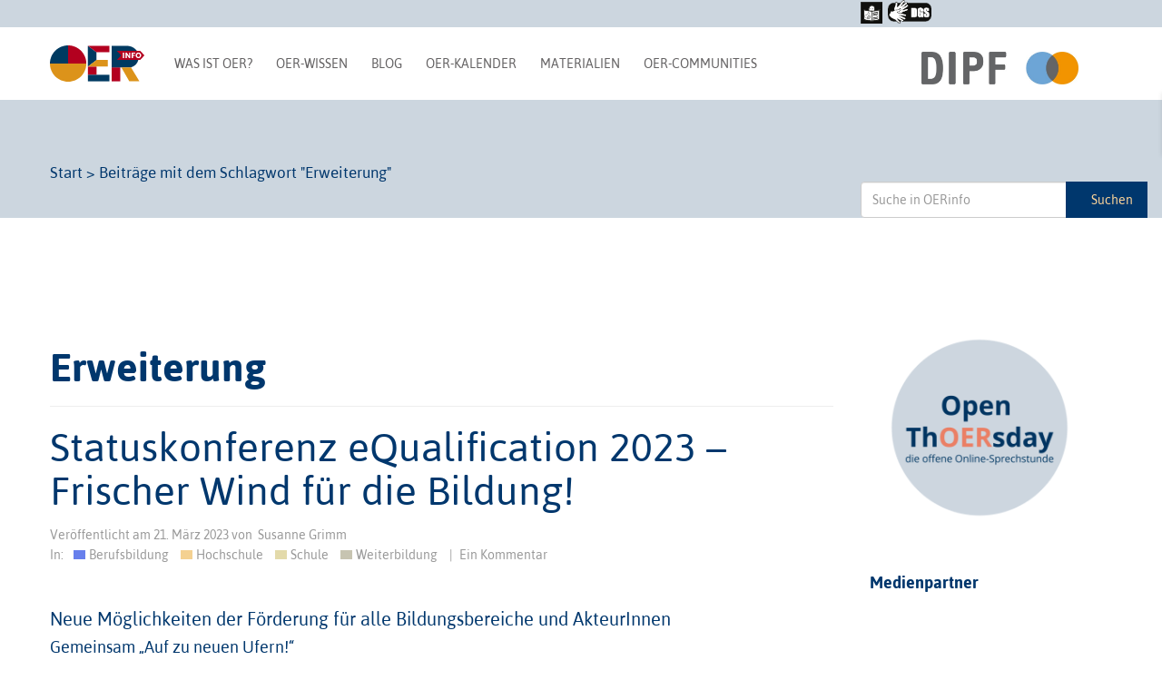

--- FILE ---
content_type: text/html; charset=UTF-8
request_url: https://open-educational-resources.de/tag/erweiterung/
body_size: 27692
content:
<!DOCTYPE html>
<!--[if lt IE 7]>  <html class="no-js lt-ie9 lt-ie8 lt-ie7" lang="de" prefix="og: http://ogp.me/ns# fb: http://ogp.me/ns/fb#"> <![endif]-->
<!--[if IE 7]>     <html class="no-js lt-ie9 lt-ie8" lang="de" prefix="og: http://ogp.me/ns# fb: http://ogp.me/ns/fb#"> <![endif]-->
<!--[if IE 8]>     <html class="no-js lt-ie9" lang="de" prefix="og: http://ogp.me/ns# fb: http://ogp.me/ns/fb#"> <![endif]-->
<!--[if gt IE 8]><!-->
<html class="no-js" lang="de" prefix="og: http://ogp.me/ns# fb: http://ogp.me/ns/fb#"> <!--<![endif]-->

<head>
    <meta charset="UTF-8">
    <meta http-equiv="X-UA-Compatible" content="IE=edge">
    <meta name="viewport" content="width=device-width">
    <link rel="profile" href="http://gmpg.org/xfn/11">
    <link rel="pingback" href="https://open-educational-resources.de/xmlrpc.php">
    <!--wordpress head-->
        <title>Erweiterung Archive | OERinfo – Informationsstelle OER</title>
<meta name='robots' content='max-image-preview:large' />

<!-- This site is optimized with the Yoast SEO Premium plugin v4.9 - https://yoast.com/wordpress/plugins/seo/ -->
<link rel="canonical" href="https://open-educational-resources.de/tag/erweiterung/" />
<meta property="og:locale" content="de_DE" />
<meta property="og:type" content="object" />
<meta property="og:title" content="Erweiterung Archive | OERinfo – Informationsstelle OER" />
<meta property="og:url" content="https://open-educational-resources.de/tag/erweiterung/" />
<meta property="og:site_name" content="OERinfo – Informationsstelle OER" />
<meta name="twitter:card" content="summary" />
<meta name="twitter:title" content="Erweiterung Archive | OERinfo – Informationsstelle OER" />
<!-- / Yoast SEO Premium plugin. -->

<link rel='dns-prefetch' href='//secure.gravatar.com' />
<link rel='dns-prefetch' href='//stats.wp.com' />
<link rel='dns-prefetch' href='//v0.wordpress.com' />
<link rel='preconnect' href='//c0.wp.com' />
<link rel="alternate" type="application/rss+xml" title="OERinfo – Informationsstelle OER &raquo; Feed" href="https://open-educational-resources.de/feed/" />
<link rel="alternate" type="application/rss+xml" title="OERinfo – Informationsstelle OER &raquo; Kommentar-Feed" href="https://open-educational-resources.de/comments/feed/" />

<link rel="alternate" type="application/rss+xml" title="Podcast Feed: zugehOERt! – der Podcast rund um Open Educational Resources (OER) (OERinfo Podcast)" href="https://open-educational-resources.de/feed/podcast/" />
<link rel="alternate" type="application/rss+xml" title="OERinfo – Informationsstelle OER &raquo; Erweiterung Schlagwort-Feed" href="https://open-educational-resources.de/tag/erweiterung/feed/" />
<style id='wp-img-auto-sizes-contain-inline-css' type='text/css'>
img:is([sizes=auto i],[sizes^="auto," i]){contain-intrinsic-size:3000px 1500px}
/*# sourceURL=wp-img-auto-sizes-contain-inline-css */
</style>
<link rel='stylesheet' id='podlove-frontend-css-css' href='https://open-educational-resources.de/wp-content/plugins/podlove-podcasting-plugin-for-wordpress/css/frontend.css?ver=1.0' type='text/css' media='all' />
<link rel='stylesheet' id='podlove-admin-font-css' href='https://open-educational-resources.de/wp-content/plugins/podlove-podcasting-plugin-for-wordpress/css/admin-font.css?ver=4.3.2' type='text/css' media='all' />
<link rel='stylesheet' id='wpra-lightbox-css' href='https://open-educational-resources.de/wp-content/plugins/wp-rss-aggregator/core/css/jquery-colorbox.css?ver=1.4.33' type='text/css' media='all' />
<style id='wp-emoji-styles-inline-css' type='text/css'>

	img.wp-smiley, img.emoji {
		display: inline !important;
		border: none !important;
		box-shadow: none !important;
		height: 1em !important;
		width: 1em !important;
		margin: 0 0.07em !important;
		vertical-align: -0.1em !important;
		background: none !important;
		padding: 0 !important;
	}
/*# sourceURL=wp-emoji-styles-inline-css */
</style>
<style id='wp-block-library-inline-css' type='text/css'>
:root{--wp-block-synced-color:#7a00df;--wp-block-synced-color--rgb:122,0,223;--wp-bound-block-color:var(--wp-block-synced-color);--wp-editor-canvas-background:#ddd;--wp-admin-theme-color:#007cba;--wp-admin-theme-color--rgb:0,124,186;--wp-admin-theme-color-darker-10:#006ba1;--wp-admin-theme-color-darker-10--rgb:0,107,160.5;--wp-admin-theme-color-darker-20:#005a87;--wp-admin-theme-color-darker-20--rgb:0,90,135;--wp-admin-border-width-focus:2px}@media (min-resolution:192dpi){:root{--wp-admin-border-width-focus:1.5px}}.wp-element-button{cursor:pointer}:root .has-very-light-gray-background-color{background-color:#eee}:root .has-very-dark-gray-background-color{background-color:#313131}:root .has-very-light-gray-color{color:#eee}:root .has-very-dark-gray-color{color:#313131}:root .has-vivid-green-cyan-to-vivid-cyan-blue-gradient-background{background:linear-gradient(135deg,#00d084,#0693e3)}:root .has-purple-crush-gradient-background{background:linear-gradient(135deg,#34e2e4,#4721fb 50%,#ab1dfe)}:root .has-hazy-dawn-gradient-background{background:linear-gradient(135deg,#faaca8,#dad0ec)}:root .has-subdued-olive-gradient-background{background:linear-gradient(135deg,#fafae1,#67a671)}:root .has-atomic-cream-gradient-background{background:linear-gradient(135deg,#fdd79a,#004a59)}:root .has-nightshade-gradient-background{background:linear-gradient(135deg,#330968,#31cdcf)}:root .has-midnight-gradient-background{background:linear-gradient(135deg,#020381,#2874fc)}:root{--wp--preset--font-size--normal:16px;--wp--preset--font-size--huge:42px}.has-regular-font-size{font-size:1em}.has-larger-font-size{font-size:2.625em}.has-normal-font-size{font-size:var(--wp--preset--font-size--normal)}.has-huge-font-size{font-size:var(--wp--preset--font-size--huge)}.has-text-align-center{text-align:center}.has-text-align-left{text-align:left}.has-text-align-right{text-align:right}.has-fit-text{white-space:nowrap!important}#end-resizable-editor-section{display:none}.aligncenter{clear:both}.items-justified-left{justify-content:flex-start}.items-justified-center{justify-content:center}.items-justified-right{justify-content:flex-end}.items-justified-space-between{justify-content:space-between}.screen-reader-text{border:0;clip-path:inset(50%);height:1px;margin:-1px;overflow:hidden;padding:0;position:absolute;width:1px;word-wrap:normal!important}.screen-reader-text:focus{background-color:#ddd;clip-path:none;color:#444;display:block;font-size:1em;height:auto;left:5px;line-height:normal;padding:15px 23px 14px;text-decoration:none;top:5px;width:auto;z-index:100000}html :where(.has-border-color){border-style:solid}html :where([style*=border-top-color]){border-top-style:solid}html :where([style*=border-right-color]){border-right-style:solid}html :where([style*=border-bottom-color]){border-bottom-style:solid}html :where([style*=border-left-color]){border-left-style:solid}html :where([style*=border-width]){border-style:solid}html :where([style*=border-top-width]){border-top-style:solid}html :where([style*=border-right-width]){border-right-style:solid}html :where([style*=border-bottom-width]){border-bottom-style:solid}html :where([style*=border-left-width]){border-left-style:solid}html :where(img[class*=wp-image-]){height:auto;max-width:100%}:where(figure){margin:0 0 1em}html :where(.is-position-sticky){--wp-admin--admin-bar--position-offset:var(--wp-admin--admin-bar--height,0px)}@media screen and (max-width:600px){html :where(.is-position-sticky){--wp-admin--admin-bar--position-offset:0px}}

/*# sourceURL=wp-block-library-inline-css */
</style><style id='wp-block-image-inline-css' type='text/css'>
.wp-block-image>a,.wp-block-image>figure>a{display:inline-block}.wp-block-image img{box-sizing:border-box;height:auto;max-width:100%;vertical-align:bottom}@media not (prefers-reduced-motion){.wp-block-image img.hide{visibility:hidden}.wp-block-image img.show{animation:show-content-image .4s}}.wp-block-image[style*=border-radius] img,.wp-block-image[style*=border-radius]>a{border-radius:inherit}.wp-block-image.has-custom-border img{box-sizing:border-box}.wp-block-image.aligncenter{text-align:center}.wp-block-image.alignfull>a,.wp-block-image.alignwide>a{width:100%}.wp-block-image.alignfull img,.wp-block-image.alignwide img{height:auto;width:100%}.wp-block-image .aligncenter,.wp-block-image .alignleft,.wp-block-image .alignright,.wp-block-image.aligncenter,.wp-block-image.alignleft,.wp-block-image.alignright{display:table}.wp-block-image .aligncenter>figcaption,.wp-block-image .alignleft>figcaption,.wp-block-image .alignright>figcaption,.wp-block-image.aligncenter>figcaption,.wp-block-image.alignleft>figcaption,.wp-block-image.alignright>figcaption{caption-side:bottom;display:table-caption}.wp-block-image .alignleft{float:left;margin:.5em 1em .5em 0}.wp-block-image .alignright{float:right;margin:.5em 0 .5em 1em}.wp-block-image .aligncenter{margin-left:auto;margin-right:auto}.wp-block-image :where(figcaption){margin-bottom:1em;margin-top:.5em}.wp-block-image.is-style-circle-mask img{border-radius:9999px}@supports ((-webkit-mask-image:none) or (mask-image:none)) or (-webkit-mask-image:none){.wp-block-image.is-style-circle-mask img{border-radius:0;-webkit-mask-image:url('data:image/svg+xml;utf8,<svg viewBox="0 0 100 100" xmlns="http://www.w3.org/2000/svg"><circle cx="50" cy="50" r="50"/></svg>');mask-image:url('data:image/svg+xml;utf8,<svg viewBox="0 0 100 100" xmlns="http://www.w3.org/2000/svg"><circle cx="50" cy="50" r="50"/></svg>');mask-mode:alpha;-webkit-mask-position:center;mask-position:center;-webkit-mask-repeat:no-repeat;mask-repeat:no-repeat;-webkit-mask-size:contain;mask-size:contain}}:root :where(.wp-block-image.is-style-rounded img,.wp-block-image .is-style-rounded img){border-radius:9999px}.wp-block-image figure{margin:0}.wp-lightbox-container{display:flex;flex-direction:column;position:relative}.wp-lightbox-container img{cursor:zoom-in}.wp-lightbox-container img:hover+button{opacity:1}.wp-lightbox-container button{align-items:center;backdrop-filter:blur(16px) saturate(180%);background-color:#5a5a5a40;border:none;border-radius:4px;cursor:zoom-in;display:flex;height:20px;justify-content:center;opacity:0;padding:0;position:absolute;right:16px;text-align:center;top:16px;width:20px;z-index:100}@media not (prefers-reduced-motion){.wp-lightbox-container button{transition:opacity .2s ease}}.wp-lightbox-container button:focus-visible{outline:3px auto #5a5a5a40;outline:3px auto -webkit-focus-ring-color;outline-offset:3px}.wp-lightbox-container button:hover{cursor:pointer;opacity:1}.wp-lightbox-container button:focus{opacity:1}.wp-lightbox-container button:focus,.wp-lightbox-container button:hover,.wp-lightbox-container button:not(:hover):not(:active):not(.has-background){background-color:#5a5a5a40;border:none}.wp-lightbox-overlay{box-sizing:border-box;cursor:zoom-out;height:100vh;left:0;overflow:hidden;position:fixed;top:0;visibility:hidden;width:100%;z-index:100000}.wp-lightbox-overlay .close-button{align-items:center;cursor:pointer;display:flex;justify-content:center;min-height:40px;min-width:40px;padding:0;position:absolute;right:calc(env(safe-area-inset-right) + 16px);top:calc(env(safe-area-inset-top) + 16px);z-index:5000000}.wp-lightbox-overlay .close-button:focus,.wp-lightbox-overlay .close-button:hover,.wp-lightbox-overlay .close-button:not(:hover):not(:active):not(.has-background){background:none;border:none}.wp-lightbox-overlay .lightbox-image-container{height:var(--wp--lightbox-container-height);left:50%;overflow:hidden;position:absolute;top:50%;transform:translate(-50%,-50%);transform-origin:top left;width:var(--wp--lightbox-container-width);z-index:9999999999}.wp-lightbox-overlay .wp-block-image{align-items:center;box-sizing:border-box;display:flex;height:100%;justify-content:center;margin:0;position:relative;transform-origin:0 0;width:100%;z-index:3000000}.wp-lightbox-overlay .wp-block-image img{height:var(--wp--lightbox-image-height);min-height:var(--wp--lightbox-image-height);min-width:var(--wp--lightbox-image-width);width:var(--wp--lightbox-image-width)}.wp-lightbox-overlay .wp-block-image figcaption{display:none}.wp-lightbox-overlay button{background:none;border:none}.wp-lightbox-overlay .scrim{background-color:#fff;height:100%;opacity:.9;position:absolute;width:100%;z-index:2000000}.wp-lightbox-overlay.active{visibility:visible}@media not (prefers-reduced-motion){.wp-lightbox-overlay.active{animation:turn-on-visibility .25s both}.wp-lightbox-overlay.active img{animation:turn-on-visibility .35s both}.wp-lightbox-overlay.show-closing-animation:not(.active){animation:turn-off-visibility .35s both}.wp-lightbox-overlay.show-closing-animation:not(.active) img{animation:turn-off-visibility .25s both}.wp-lightbox-overlay.zoom.active{animation:none;opacity:1;visibility:visible}.wp-lightbox-overlay.zoom.active .lightbox-image-container{animation:lightbox-zoom-in .4s}.wp-lightbox-overlay.zoom.active .lightbox-image-container img{animation:none}.wp-lightbox-overlay.zoom.active .scrim{animation:turn-on-visibility .4s forwards}.wp-lightbox-overlay.zoom.show-closing-animation:not(.active){animation:none}.wp-lightbox-overlay.zoom.show-closing-animation:not(.active) .lightbox-image-container{animation:lightbox-zoom-out .4s}.wp-lightbox-overlay.zoom.show-closing-animation:not(.active) .lightbox-image-container img{animation:none}.wp-lightbox-overlay.zoom.show-closing-animation:not(.active) .scrim{animation:turn-off-visibility .4s forwards}}@keyframes show-content-image{0%{visibility:hidden}99%{visibility:hidden}to{visibility:visible}}@keyframes turn-on-visibility{0%{opacity:0}to{opacity:1}}@keyframes turn-off-visibility{0%{opacity:1;visibility:visible}99%{opacity:0;visibility:visible}to{opacity:0;visibility:hidden}}@keyframes lightbox-zoom-in{0%{transform:translate(calc((-100vw + var(--wp--lightbox-scrollbar-width))/2 + var(--wp--lightbox-initial-left-position)),calc(-50vh + var(--wp--lightbox-initial-top-position))) scale(var(--wp--lightbox-scale))}to{transform:translate(-50%,-50%) scale(1)}}@keyframes lightbox-zoom-out{0%{transform:translate(-50%,-50%) scale(1);visibility:visible}99%{visibility:visible}to{transform:translate(calc((-100vw + var(--wp--lightbox-scrollbar-width))/2 + var(--wp--lightbox-initial-left-position)),calc(-50vh + var(--wp--lightbox-initial-top-position))) scale(var(--wp--lightbox-scale));visibility:hidden}}
/*# sourceURL=https://c0.wp.com/c/6.9/wp-includes/blocks/image/style.min.css */
</style>
<style id='wp-block-social-links-inline-css' type='text/css'>
.wp-block-social-links{background:none;box-sizing:border-box;margin-left:0;padding-left:0;padding-right:0;text-indent:0}.wp-block-social-links .wp-social-link a,.wp-block-social-links .wp-social-link a:hover{border-bottom:0;box-shadow:none;text-decoration:none}.wp-block-social-links .wp-social-link svg{height:1em;width:1em}.wp-block-social-links .wp-social-link span:not(.screen-reader-text){font-size:.65em;margin-left:.5em;margin-right:.5em}.wp-block-social-links.has-small-icon-size{font-size:16px}.wp-block-social-links,.wp-block-social-links.has-normal-icon-size{font-size:24px}.wp-block-social-links.has-large-icon-size{font-size:36px}.wp-block-social-links.has-huge-icon-size{font-size:48px}.wp-block-social-links.aligncenter{display:flex;justify-content:center}.wp-block-social-links.alignright{justify-content:flex-end}.wp-block-social-link{border-radius:9999px;display:block}@media not (prefers-reduced-motion){.wp-block-social-link{transition:transform .1s ease}}.wp-block-social-link{height:auto}.wp-block-social-link a{align-items:center;display:flex;line-height:0}.wp-block-social-link:hover{transform:scale(1.1)}.wp-block-social-links .wp-block-social-link.wp-social-link{display:inline-block;margin:0;padding:0}.wp-block-social-links .wp-block-social-link.wp-social-link .wp-block-social-link-anchor,.wp-block-social-links .wp-block-social-link.wp-social-link .wp-block-social-link-anchor svg,.wp-block-social-links .wp-block-social-link.wp-social-link .wp-block-social-link-anchor:active,.wp-block-social-links .wp-block-social-link.wp-social-link .wp-block-social-link-anchor:hover,.wp-block-social-links .wp-block-social-link.wp-social-link .wp-block-social-link-anchor:visited{color:currentColor;fill:currentColor}:where(.wp-block-social-links:not(.is-style-logos-only)) .wp-social-link{background-color:#f0f0f0;color:#444}:where(.wp-block-social-links:not(.is-style-logos-only)) .wp-social-link-amazon{background-color:#f90;color:#fff}:where(.wp-block-social-links:not(.is-style-logos-only)) .wp-social-link-bandcamp{background-color:#1ea0c3;color:#fff}:where(.wp-block-social-links:not(.is-style-logos-only)) .wp-social-link-behance{background-color:#0757fe;color:#fff}:where(.wp-block-social-links:not(.is-style-logos-only)) .wp-social-link-bluesky{background-color:#0a7aff;color:#fff}:where(.wp-block-social-links:not(.is-style-logos-only)) .wp-social-link-codepen{background-color:#1e1f26;color:#fff}:where(.wp-block-social-links:not(.is-style-logos-only)) .wp-social-link-deviantart{background-color:#02e49b;color:#fff}:where(.wp-block-social-links:not(.is-style-logos-only)) .wp-social-link-discord{background-color:#5865f2;color:#fff}:where(.wp-block-social-links:not(.is-style-logos-only)) .wp-social-link-dribbble{background-color:#e94c89;color:#fff}:where(.wp-block-social-links:not(.is-style-logos-only)) .wp-social-link-dropbox{background-color:#4280ff;color:#fff}:where(.wp-block-social-links:not(.is-style-logos-only)) .wp-social-link-etsy{background-color:#f45800;color:#fff}:where(.wp-block-social-links:not(.is-style-logos-only)) .wp-social-link-facebook{background-color:#0866ff;color:#fff}:where(.wp-block-social-links:not(.is-style-logos-only)) .wp-social-link-fivehundredpx{background-color:#000;color:#fff}:where(.wp-block-social-links:not(.is-style-logos-only)) .wp-social-link-flickr{background-color:#0461dd;color:#fff}:where(.wp-block-social-links:not(.is-style-logos-only)) .wp-social-link-foursquare{background-color:#e65678;color:#fff}:where(.wp-block-social-links:not(.is-style-logos-only)) .wp-social-link-github{background-color:#24292d;color:#fff}:where(.wp-block-social-links:not(.is-style-logos-only)) .wp-social-link-goodreads{background-color:#eceadd;color:#382110}:where(.wp-block-social-links:not(.is-style-logos-only)) .wp-social-link-google{background-color:#ea4434;color:#fff}:where(.wp-block-social-links:not(.is-style-logos-only)) .wp-social-link-gravatar{background-color:#1d4fc4;color:#fff}:where(.wp-block-social-links:not(.is-style-logos-only)) .wp-social-link-instagram{background-color:#f00075;color:#fff}:where(.wp-block-social-links:not(.is-style-logos-only)) .wp-social-link-lastfm{background-color:#e21b24;color:#fff}:where(.wp-block-social-links:not(.is-style-logos-only)) .wp-social-link-linkedin{background-color:#0d66c2;color:#fff}:where(.wp-block-social-links:not(.is-style-logos-only)) .wp-social-link-mastodon{background-color:#3288d4;color:#fff}:where(.wp-block-social-links:not(.is-style-logos-only)) .wp-social-link-medium{background-color:#000;color:#fff}:where(.wp-block-social-links:not(.is-style-logos-only)) .wp-social-link-meetup{background-color:#f6405f;color:#fff}:where(.wp-block-social-links:not(.is-style-logos-only)) .wp-social-link-patreon{background-color:#000;color:#fff}:where(.wp-block-social-links:not(.is-style-logos-only)) .wp-social-link-pinterest{background-color:#e60122;color:#fff}:where(.wp-block-social-links:not(.is-style-logos-only)) .wp-social-link-pocket{background-color:#ef4155;color:#fff}:where(.wp-block-social-links:not(.is-style-logos-only)) .wp-social-link-reddit{background-color:#ff4500;color:#fff}:where(.wp-block-social-links:not(.is-style-logos-only)) .wp-social-link-skype{background-color:#0478d7;color:#fff}:where(.wp-block-social-links:not(.is-style-logos-only)) .wp-social-link-snapchat{background-color:#fefc00;color:#fff;stroke:#000}:where(.wp-block-social-links:not(.is-style-logos-only)) .wp-social-link-soundcloud{background-color:#ff5600;color:#fff}:where(.wp-block-social-links:not(.is-style-logos-only)) .wp-social-link-spotify{background-color:#1bd760;color:#fff}:where(.wp-block-social-links:not(.is-style-logos-only)) .wp-social-link-telegram{background-color:#2aabee;color:#fff}:where(.wp-block-social-links:not(.is-style-logos-only)) .wp-social-link-threads{background-color:#000;color:#fff}:where(.wp-block-social-links:not(.is-style-logos-only)) .wp-social-link-tiktok{background-color:#000;color:#fff}:where(.wp-block-social-links:not(.is-style-logos-only)) .wp-social-link-tumblr{background-color:#011835;color:#fff}:where(.wp-block-social-links:not(.is-style-logos-only)) .wp-social-link-twitch{background-color:#6440a4;color:#fff}:where(.wp-block-social-links:not(.is-style-logos-only)) .wp-social-link-twitter{background-color:#1da1f2;color:#fff}:where(.wp-block-social-links:not(.is-style-logos-only)) .wp-social-link-vimeo{background-color:#1eb7ea;color:#fff}:where(.wp-block-social-links:not(.is-style-logos-only)) .wp-social-link-vk{background-color:#4680c2;color:#fff}:where(.wp-block-social-links:not(.is-style-logos-only)) .wp-social-link-wordpress{background-color:#3499cd;color:#fff}:where(.wp-block-social-links:not(.is-style-logos-only)) .wp-social-link-whatsapp{background-color:#25d366;color:#fff}:where(.wp-block-social-links:not(.is-style-logos-only)) .wp-social-link-x{background-color:#000;color:#fff}:where(.wp-block-social-links:not(.is-style-logos-only)) .wp-social-link-yelp{background-color:#d32422;color:#fff}:where(.wp-block-social-links:not(.is-style-logos-only)) .wp-social-link-youtube{background-color:red;color:#fff}:where(.wp-block-social-links.is-style-logos-only) .wp-social-link{background:none}:where(.wp-block-social-links.is-style-logos-only) .wp-social-link svg{height:1.25em;width:1.25em}:where(.wp-block-social-links.is-style-logos-only) .wp-social-link-amazon{color:#f90}:where(.wp-block-social-links.is-style-logos-only) .wp-social-link-bandcamp{color:#1ea0c3}:where(.wp-block-social-links.is-style-logos-only) .wp-social-link-behance{color:#0757fe}:where(.wp-block-social-links.is-style-logos-only) .wp-social-link-bluesky{color:#0a7aff}:where(.wp-block-social-links.is-style-logos-only) .wp-social-link-codepen{color:#1e1f26}:where(.wp-block-social-links.is-style-logos-only) .wp-social-link-deviantart{color:#02e49b}:where(.wp-block-social-links.is-style-logos-only) .wp-social-link-discord{color:#5865f2}:where(.wp-block-social-links.is-style-logos-only) .wp-social-link-dribbble{color:#e94c89}:where(.wp-block-social-links.is-style-logos-only) .wp-social-link-dropbox{color:#4280ff}:where(.wp-block-social-links.is-style-logos-only) .wp-social-link-etsy{color:#f45800}:where(.wp-block-social-links.is-style-logos-only) .wp-social-link-facebook{color:#0866ff}:where(.wp-block-social-links.is-style-logos-only) .wp-social-link-fivehundredpx{color:#000}:where(.wp-block-social-links.is-style-logos-only) .wp-social-link-flickr{color:#0461dd}:where(.wp-block-social-links.is-style-logos-only) .wp-social-link-foursquare{color:#e65678}:where(.wp-block-social-links.is-style-logos-only) .wp-social-link-github{color:#24292d}:where(.wp-block-social-links.is-style-logos-only) .wp-social-link-goodreads{color:#382110}:where(.wp-block-social-links.is-style-logos-only) .wp-social-link-google{color:#ea4434}:where(.wp-block-social-links.is-style-logos-only) .wp-social-link-gravatar{color:#1d4fc4}:where(.wp-block-social-links.is-style-logos-only) .wp-social-link-instagram{color:#f00075}:where(.wp-block-social-links.is-style-logos-only) .wp-social-link-lastfm{color:#e21b24}:where(.wp-block-social-links.is-style-logos-only) .wp-social-link-linkedin{color:#0d66c2}:where(.wp-block-social-links.is-style-logos-only) .wp-social-link-mastodon{color:#3288d4}:where(.wp-block-social-links.is-style-logos-only) .wp-social-link-medium{color:#000}:where(.wp-block-social-links.is-style-logos-only) .wp-social-link-meetup{color:#f6405f}:where(.wp-block-social-links.is-style-logos-only) .wp-social-link-patreon{color:#000}:where(.wp-block-social-links.is-style-logos-only) .wp-social-link-pinterest{color:#e60122}:where(.wp-block-social-links.is-style-logos-only) .wp-social-link-pocket{color:#ef4155}:where(.wp-block-social-links.is-style-logos-only) .wp-social-link-reddit{color:#ff4500}:where(.wp-block-social-links.is-style-logos-only) .wp-social-link-skype{color:#0478d7}:where(.wp-block-social-links.is-style-logos-only) .wp-social-link-snapchat{color:#fff;stroke:#000}:where(.wp-block-social-links.is-style-logos-only) .wp-social-link-soundcloud{color:#ff5600}:where(.wp-block-social-links.is-style-logos-only) .wp-social-link-spotify{color:#1bd760}:where(.wp-block-social-links.is-style-logos-only) .wp-social-link-telegram{color:#2aabee}:where(.wp-block-social-links.is-style-logos-only) .wp-social-link-threads{color:#000}:where(.wp-block-social-links.is-style-logos-only) .wp-social-link-tiktok{color:#000}:where(.wp-block-social-links.is-style-logos-only) .wp-social-link-tumblr{color:#011835}:where(.wp-block-social-links.is-style-logos-only) .wp-social-link-twitch{color:#6440a4}:where(.wp-block-social-links.is-style-logos-only) .wp-social-link-twitter{color:#1da1f2}:where(.wp-block-social-links.is-style-logos-only) .wp-social-link-vimeo{color:#1eb7ea}:where(.wp-block-social-links.is-style-logos-only) .wp-social-link-vk{color:#4680c2}:where(.wp-block-social-links.is-style-logos-only) .wp-social-link-whatsapp{color:#25d366}:where(.wp-block-social-links.is-style-logos-only) .wp-social-link-wordpress{color:#3499cd}:where(.wp-block-social-links.is-style-logos-only) .wp-social-link-x{color:#000}:where(.wp-block-social-links.is-style-logos-only) .wp-social-link-yelp{color:#d32422}:where(.wp-block-social-links.is-style-logos-only) .wp-social-link-youtube{color:red}.wp-block-social-links.is-style-pill-shape .wp-social-link{width:auto}:root :where(.wp-block-social-links .wp-social-link a){padding:.25em}:root :where(.wp-block-social-links.is-style-logos-only .wp-social-link a){padding:0}:root :where(.wp-block-social-links.is-style-pill-shape .wp-social-link a){padding-left:.6666666667em;padding-right:.6666666667em}.wp-block-social-links:not(.has-icon-color):not(.has-icon-background-color) .wp-social-link-snapchat .wp-block-social-link-label{color:#000}
/*# sourceURL=https://c0.wp.com/c/6.9/wp-includes/blocks/social-links/style.min.css */
</style>
<style id='wp-block-spacer-inline-css' type='text/css'>
.wp-block-spacer{clear:both}
/*# sourceURL=https://c0.wp.com/c/6.9/wp-includes/blocks/spacer/style.min.css */
</style>
<style id='global-styles-inline-css' type='text/css'>
:root{--wp--preset--aspect-ratio--square: 1;--wp--preset--aspect-ratio--4-3: 4/3;--wp--preset--aspect-ratio--3-4: 3/4;--wp--preset--aspect-ratio--3-2: 3/2;--wp--preset--aspect-ratio--2-3: 2/3;--wp--preset--aspect-ratio--16-9: 16/9;--wp--preset--aspect-ratio--9-16: 9/16;--wp--preset--color--black: #000000;--wp--preset--color--cyan-bluish-gray: #abb8c3;--wp--preset--color--white: #ffffff;--wp--preset--color--pale-pink: #f78da7;--wp--preset--color--vivid-red: #cf2e2e;--wp--preset--color--luminous-vivid-orange: #ff6900;--wp--preset--color--luminous-vivid-amber: #fcb900;--wp--preset--color--light-green-cyan: #7bdcb5;--wp--preset--color--vivid-green-cyan: #00d084;--wp--preset--color--pale-cyan-blue: #8ed1fc;--wp--preset--color--vivid-cyan-blue: #0693e3;--wp--preset--color--vivid-purple: #9b51e0;--wp--preset--gradient--vivid-cyan-blue-to-vivid-purple: linear-gradient(135deg,rgb(6,147,227) 0%,rgb(155,81,224) 100%);--wp--preset--gradient--light-green-cyan-to-vivid-green-cyan: linear-gradient(135deg,rgb(122,220,180) 0%,rgb(0,208,130) 100%);--wp--preset--gradient--luminous-vivid-amber-to-luminous-vivid-orange: linear-gradient(135deg,rgb(252,185,0) 0%,rgb(255,105,0) 100%);--wp--preset--gradient--luminous-vivid-orange-to-vivid-red: linear-gradient(135deg,rgb(255,105,0) 0%,rgb(207,46,46) 100%);--wp--preset--gradient--very-light-gray-to-cyan-bluish-gray: linear-gradient(135deg,rgb(238,238,238) 0%,rgb(169,184,195) 100%);--wp--preset--gradient--cool-to-warm-spectrum: linear-gradient(135deg,rgb(74,234,220) 0%,rgb(151,120,209) 20%,rgb(207,42,186) 40%,rgb(238,44,130) 60%,rgb(251,105,98) 80%,rgb(254,248,76) 100%);--wp--preset--gradient--blush-light-purple: linear-gradient(135deg,rgb(255,206,236) 0%,rgb(152,150,240) 100%);--wp--preset--gradient--blush-bordeaux: linear-gradient(135deg,rgb(254,205,165) 0%,rgb(254,45,45) 50%,rgb(107,0,62) 100%);--wp--preset--gradient--luminous-dusk: linear-gradient(135deg,rgb(255,203,112) 0%,rgb(199,81,192) 50%,rgb(65,88,208) 100%);--wp--preset--gradient--pale-ocean: linear-gradient(135deg,rgb(255,245,203) 0%,rgb(182,227,212) 50%,rgb(51,167,181) 100%);--wp--preset--gradient--electric-grass: linear-gradient(135deg,rgb(202,248,128) 0%,rgb(113,206,126) 100%);--wp--preset--gradient--midnight: linear-gradient(135deg,rgb(2,3,129) 0%,rgb(40,116,252) 100%);--wp--preset--font-size--small: 13px;--wp--preset--font-size--medium: 20px;--wp--preset--font-size--large: 36px;--wp--preset--font-size--x-large: 42px;--wp--preset--spacing--20: 0.44rem;--wp--preset--spacing--30: 0.67rem;--wp--preset--spacing--40: 1rem;--wp--preset--spacing--50: 1.5rem;--wp--preset--spacing--60: 2.25rem;--wp--preset--spacing--70: 3.38rem;--wp--preset--spacing--80: 5.06rem;--wp--preset--shadow--natural: 6px 6px 9px rgba(0, 0, 0, 0.2);--wp--preset--shadow--deep: 12px 12px 50px rgba(0, 0, 0, 0.4);--wp--preset--shadow--sharp: 6px 6px 0px rgba(0, 0, 0, 0.2);--wp--preset--shadow--outlined: 6px 6px 0px -3px rgb(255, 255, 255), 6px 6px rgb(0, 0, 0);--wp--preset--shadow--crisp: 6px 6px 0px rgb(0, 0, 0);}:where(.is-layout-flex){gap: 0.5em;}:where(.is-layout-grid){gap: 0.5em;}body .is-layout-flex{display: flex;}.is-layout-flex{flex-wrap: wrap;align-items: center;}.is-layout-flex > :is(*, div){margin: 0;}body .is-layout-grid{display: grid;}.is-layout-grid > :is(*, div){margin: 0;}:where(.wp-block-columns.is-layout-flex){gap: 2em;}:where(.wp-block-columns.is-layout-grid){gap: 2em;}:where(.wp-block-post-template.is-layout-flex){gap: 1.25em;}:where(.wp-block-post-template.is-layout-grid){gap: 1.25em;}.has-black-color{color: var(--wp--preset--color--black) !important;}.has-cyan-bluish-gray-color{color: var(--wp--preset--color--cyan-bluish-gray) !important;}.has-white-color{color: var(--wp--preset--color--white) !important;}.has-pale-pink-color{color: var(--wp--preset--color--pale-pink) !important;}.has-vivid-red-color{color: var(--wp--preset--color--vivid-red) !important;}.has-luminous-vivid-orange-color{color: var(--wp--preset--color--luminous-vivid-orange) !important;}.has-luminous-vivid-amber-color{color: var(--wp--preset--color--luminous-vivid-amber) !important;}.has-light-green-cyan-color{color: var(--wp--preset--color--light-green-cyan) !important;}.has-vivid-green-cyan-color{color: var(--wp--preset--color--vivid-green-cyan) !important;}.has-pale-cyan-blue-color{color: var(--wp--preset--color--pale-cyan-blue) !important;}.has-vivid-cyan-blue-color{color: var(--wp--preset--color--vivid-cyan-blue) !important;}.has-vivid-purple-color{color: var(--wp--preset--color--vivid-purple) !important;}.has-black-background-color{background-color: var(--wp--preset--color--black) !important;}.has-cyan-bluish-gray-background-color{background-color: var(--wp--preset--color--cyan-bluish-gray) !important;}.has-white-background-color{background-color: var(--wp--preset--color--white) !important;}.has-pale-pink-background-color{background-color: var(--wp--preset--color--pale-pink) !important;}.has-vivid-red-background-color{background-color: var(--wp--preset--color--vivid-red) !important;}.has-luminous-vivid-orange-background-color{background-color: var(--wp--preset--color--luminous-vivid-orange) !important;}.has-luminous-vivid-amber-background-color{background-color: var(--wp--preset--color--luminous-vivid-amber) !important;}.has-light-green-cyan-background-color{background-color: var(--wp--preset--color--light-green-cyan) !important;}.has-vivid-green-cyan-background-color{background-color: var(--wp--preset--color--vivid-green-cyan) !important;}.has-pale-cyan-blue-background-color{background-color: var(--wp--preset--color--pale-cyan-blue) !important;}.has-vivid-cyan-blue-background-color{background-color: var(--wp--preset--color--vivid-cyan-blue) !important;}.has-vivid-purple-background-color{background-color: var(--wp--preset--color--vivid-purple) !important;}.has-black-border-color{border-color: var(--wp--preset--color--black) !important;}.has-cyan-bluish-gray-border-color{border-color: var(--wp--preset--color--cyan-bluish-gray) !important;}.has-white-border-color{border-color: var(--wp--preset--color--white) !important;}.has-pale-pink-border-color{border-color: var(--wp--preset--color--pale-pink) !important;}.has-vivid-red-border-color{border-color: var(--wp--preset--color--vivid-red) !important;}.has-luminous-vivid-orange-border-color{border-color: var(--wp--preset--color--luminous-vivid-orange) !important;}.has-luminous-vivid-amber-border-color{border-color: var(--wp--preset--color--luminous-vivid-amber) !important;}.has-light-green-cyan-border-color{border-color: var(--wp--preset--color--light-green-cyan) !important;}.has-vivid-green-cyan-border-color{border-color: var(--wp--preset--color--vivid-green-cyan) !important;}.has-pale-cyan-blue-border-color{border-color: var(--wp--preset--color--pale-cyan-blue) !important;}.has-vivid-cyan-blue-border-color{border-color: var(--wp--preset--color--vivid-cyan-blue) !important;}.has-vivid-purple-border-color{border-color: var(--wp--preset--color--vivid-purple) !important;}.has-vivid-cyan-blue-to-vivid-purple-gradient-background{background: var(--wp--preset--gradient--vivid-cyan-blue-to-vivid-purple) !important;}.has-light-green-cyan-to-vivid-green-cyan-gradient-background{background: var(--wp--preset--gradient--light-green-cyan-to-vivid-green-cyan) !important;}.has-luminous-vivid-amber-to-luminous-vivid-orange-gradient-background{background: var(--wp--preset--gradient--luminous-vivid-amber-to-luminous-vivid-orange) !important;}.has-luminous-vivid-orange-to-vivid-red-gradient-background{background: var(--wp--preset--gradient--luminous-vivid-orange-to-vivid-red) !important;}.has-very-light-gray-to-cyan-bluish-gray-gradient-background{background: var(--wp--preset--gradient--very-light-gray-to-cyan-bluish-gray) !important;}.has-cool-to-warm-spectrum-gradient-background{background: var(--wp--preset--gradient--cool-to-warm-spectrum) !important;}.has-blush-light-purple-gradient-background{background: var(--wp--preset--gradient--blush-light-purple) !important;}.has-blush-bordeaux-gradient-background{background: var(--wp--preset--gradient--blush-bordeaux) !important;}.has-luminous-dusk-gradient-background{background: var(--wp--preset--gradient--luminous-dusk) !important;}.has-pale-ocean-gradient-background{background: var(--wp--preset--gradient--pale-ocean) !important;}.has-electric-grass-gradient-background{background: var(--wp--preset--gradient--electric-grass) !important;}.has-midnight-gradient-background{background: var(--wp--preset--gradient--midnight) !important;}.has-small-font-size{font-size: var(--wp--preset--font-size--small) !important;}.has-medium-font-size{font-size: var(--wp--preset--font-size--medium) !important;}.has-large-font-size{font-size: var(--wp--preset--font-size--large) !important;}.has-x-large-font-size{font-size: var(--wp--preset--font-size--x-large) !important;}
/*# sourceURL=global-styles-inline-css */
</style>

<style id='classic-theme-styles-inline-css' type='text/css'>
/*! This file is auto-generated */
.wp-block-button__link{color:#fff;background-color:#32373c;border-radius:9999px;box-shadow:none;text-decoration:none;padding:calc(.667em + 2px) calc(1.333em + 2px);font-size:1.125em}.wp-block-file__button{background:#32373c;color:#fff;text-decoration:none}
/*# sourceURL=/wp-includes/css/classic-themes.min.css */
</style>
<link rel='stylesheet' id='foobox-free-min-css' href='https://open-educational-resources.de/wp-content/plugins/foobox-image-lightbox/free/css/foobox.free.min.css?ver=2.7.41' type='text/css' media='all' />
<link rel='stylesheet' id='ppress-frontend-css' href='https://open-educational-resources.de/wp-content/plugins/wp-user-avatar/assets/css/frontend.min.css?ver=4.16.8' type='text/css' media='all' />
<link rel='stylesheet' id='ppress-flatpickr-css' href='https://open-educational-resources.de/wp-content/plugins/wp-user-avatar/assets/flatpickr/flatpickr.min.css?ver=4.16.8' type='text/css' media='all' />
<link rel='stylesheet' id='ppress-select2-css' href='https://open-educational-resources.de/wp-content/plugins/wp-user-avatar/assets/select2/select2.min.css?ver=6.9' type='text/css' media='all' />
<link rel='stylesheet' id='cryptx-styles-css' href='https://open-educational-resources.de/wp-content/plugins/cryptx/css/cryptx.css?ver=4.0.10' type='text/css' media='all' />
<link rel='stylesheet' id='h5p-plugin-styles-css' href='https://open-educational-resources.de/wp-content/plugins/h5p/h5p-php-library/styles/h5p.css?ver=1.16.2' type='text/css' media='all' />
<link rel='stylesheet' id='bootstrap-style-css' href='https://open-educational-resources.de/wp-content/themes/oer2017/css/bootstrap.min.css?ver=3.3.7' type='text/css' media='all' />
<link rel='stylesheet' id='fontawesome-style-css' href='https://open-educational-resources.de/wp-content/themes/oer2017/css/font-awesome.min.css?ver=4.7.0' type='text/css' media='all' />
<link rel='stylesheet' id='main-style-css' href='https://open-educational-resources.de/wp-content/themes/oer2017/css/main.css?ver=6.9' type='text/css' media='all' />
<link rel='stylesheet' id='bootstrap-basic-style-css' href='https://open-educational-resources.de/wp-content/themes/oer2017/style.css?ver=6.9' type='text/css' media='all' />
<link rel='stylesheet' id='custom-css-css' href='https://open-educational-resources.de/wp-content/themes/oer2017/css/custom.css?ver=202508260540' type='text/css' media='all' />
<script type="text/javascript" src="https://c0.wp.com/c/6.9/wp-includes/js/jquery/jquery.min.js" id="jquery-core-js"></script>
<script type="text/javascript" src="https://c0.wp.com/c/6.9/wp-includes/js/jquery/jquery-migrate.min.js" id="jquery-migrate-js"></script>
<script type="text/javascript" src="https://open-educational-resources.de/wp-content/plugins/wp-user-avatar/assets/flatpickr/flatpickr.min.js?ver=4.16.8" id="ppress-flatpickr-js"></script>
<script type="text/javascript" src="https://open-educational-resources.de/wp-content/plugins/wp-user-avatar/assets/select2/select2.min.js?ver=4.16.8" id="ppress-select2-js"></script>
<script type="text/javascript" id="cryptx-js-js-extra">
/* <![CDATA[ */
var cryptxConfig = {"iterations":"10000","keyLength":"32","ivLength":"16","saltLength":"16","cipher":"aes-256-gcm"};
//# sourceURL=cryptx-js-js-extra
/* ]]> */
</script>
<script type="text/javascript" src="https://open-educational-resources.de/wp-content/plugins/cryptx/js/cryptx.min.js?ver=4.0.10" id="cryptx-js-js"></script>
<script type="text/javascript" src="https://open-educational-resources.de/wp-content/plugins/podlove-podcasting-plugin-for-wordpress/lib/modules/podlove_web_player/player_v4/dist/embed.js?ver=4.3.2" id="podlove-player4-embed-js"></script>
<script type="text/javascript" src="https://open-educational-resources.de/wp-content/plugins/podlove-podcasting-plugin-for-wordpress/lib/modules/podlove_web_player/player_v4/pwp4.js?ver=4.3.2" id="podlove-pwp4-player-js"></script>
<script type="text/javascript" src="https://open-educational-resources.de/wp-content/themes/oer2017/js/vendor/modernizr.min.js?ver=3.3.1" id="modernizr-script-js"></script>
<script type="text/javascript" src="https://open-educational-resources.de/wp-content/themes/oer2017/js/checkbox.js?ver=6.9" id="checkbox-script-js"></script>
<script type="text/javascript" src="https://open-educational-resources.de/wp-content/themes/oer2017/js/vendor/jquery.matchHeight.js?ver=1.0" id="matchHeight-js"></script>
<script type="text/javascript" id="foobox-free-min-js-before">
/* <![CDATA[ */
/* Run FooBox FREE (v2.7.41) */
var FOOBOX = window.FOOBOX = {
	ready: true,
	disableOthers: false,
	o: {wordpress: { enabled: true }, countMessage:'image %index of %total', captions: { dataTitle: ["captionTitle","title"], dataDesc: ["captionDesc","description"] }, rel: '', excludes:'.fbx-link,.nofoobox,.nolightbox,a[href*="pinterest.com/pin/create/button/"]', affiliate : { enabled: false }},
	selectors: [
		".gallery", ".wp-block-gallery", ".wp-caption", ".wp-block-image", "a:has(img[class*=wp-image-])", ".post a:has(img[class*=wp-image-])", ".foobox"
	],
	pre: function( $ ){
		// Custom JavaScript (Pre)
		
	},
	post: function( $ ){
		// Custom JavaScript (Post)
		
		// Custom Captions Code
		
	},
	custom: function( $ ){
		// Custom Extra JS
		
	}
};
//# sourceURL=foobox-free-min-js-before
/* ]]> */
</script>
<script type="text/javascript" src="https://open-educational-resources.de/wp-content/plugins/foobox-image-lightbox/free/js/foobox.free.min.js?ver=2.7.41" id="foobox-free-min-js"></script>
<link rel="https://api.w.org/" href="https://open-educational-resources.de/wp-json/" /><link rel="alternate" title="JSON" type="application/json" href="https://open-educational-resources.de/wp-json/wp/v2/tags/6684" /><link rel="EditURI" type="application/rsd+xml" title="RSD" href="https://open-educational-resources.de/xmlrpc.php?rsd" />
<meta name="generator" content="WordPress 6.9" />
<script type="application/ld+json" data-source="DataFeed:WordPress" data-schema="13903-post-Default">{"@context":"https:\/\/schema.org\/","@type":"CollectionPage","@id":"https:\/\/open-educational-resources.de\/tag\/erweiterung\/#CollectionPage","headline":"Erweiterung Tag","description":"","url":"https:\/\/open-educational-resources.de\/tag\/erweiterung\/","hasPart":[{"@type":"BlogPosting","@id":"https:\/\/open-educational-resources.de\/statuskonferenz-equalification-2023\/","headline":"Statuskonferenz eQualification 2023 \u2013 Frischer Wind f\u00fcr die Bildung!","url":"https:\/\/open-educational-resources.de\/statuskonferenz-equalification-2023\/","datePublished":"2023-03-21","dateModified":"2023-09-08","mainEntityOfPage":"https:\/\/open-educational-resources.de\/statuskonferenz-equalification-2023\/","author":{"@type":"Person","@id":"https:\/\/open-educational-resources.de\/author\/susanne-grimm\/#Person","name":"Susanne Grimm","url":"https:\/\/open-educational-resources.de\/author\/susanne-grimm\/","identifier":25,"image":{"@type":"ImageObject","@id":"https:\/\/secure.gravatar.com\/avatar\/21200837e74b4234e6a5cceef278f51304251b57094882e919c3f8c8f8793a5a?s=96&d=mm&r=g","url":"https:\/\/secure.gravatar.com\/avatar\/21200837e74b4234e6a5cceef278f51304251b57094882e919c3f8c8f8793a5a?s=96&d=mm&r=g","height":96,"width":96}},"publisher":{"@type":"Organization","name":"OERinfo","logo":{"@type":"ImageObject","@id":"https:\/\/open-educational-resources.de\/wp-content\/uploads\/Logo_OERinfo_675x506.jpg","url":"https:\/\/open-educational-resources.de\/wp-content\/uploads\/Logo_OERinfo_675x506.jpg","width":600,"height":60}},"image":{"@type":"ImageObject","@id":"https:\/\/open-educational-resources.de\/wp-content\/uploads\/Statuskonferenz-eQualification-2023-BMBF-nicht-unter-freier-Lizenz.jpg","url":"https:\/\/open-educational-resources.de\/wp-content\/uploads\/Statuskonferenz-eQualification-2023-BMBF-nicht-unter-freier-Lizenz.jpg","height":435,"width":810},"keywords":["Akteure","Bildungsbereiche","BMBF","Communities","Erweiterung","F\u00f6rderrichtlinie","OER-Strategie","St\u00e4rkung","Statuskonferenz eQualification 2023","Vernetzung"],"commentCount":"1","comment":[{"@type":"Comment","@id":"https:\/\/open-educational-resources.de\/statuskonferenz-equalification-2023\/#Comment1","dateCreated":"2023-12-17 11:34:26","description":"I found the article very impressive and thought-provoking.","author":{"@type":"Person","name":"Onwin Giri\u015f","url":"https:\/\/sites.google.com\/view\/onwingirisadresi\/ana-sayfa"}}]},{"@type":"BlogPosting","@id":"https:\/\/open-educational-resources.de\/die-bildersuche-mit-der-neuen-oberflaeche-von-cc-search\/","headline":"Die Bildersuche mit der neuen Oberfl\u00e4che von CC Search","url":"https:\/\/open-educational-resources.de\/die-bildersuche-mit-der-neuen-oberflaeche-von-cc-search\/","datePublished":"2020-09-29","dateModified":"2020-09-29","mainEntityOfPage":"https:\/\/open-educational-resources.de\/die-bildersuche-mit-der-neuen-oberflaeche-von-cc-search\/","author":{"@type":"Person","@id":"https:\/\/open-educational-resources.de\/author\/gabi\/#Person","name":"Gabi Fahrenkrog","url":"https:\/\/open-educational-resources.de\/author\/gabi\/","identifier":12,"description":"Gabriele Fahrenkrog ist Mitarbeiterin im <a href=\"https:\/\/joeran.de\/oer\/\">Team OER der Agentur J&amp;K \u2013 J\u00f6ran und Konsorten<\/a>, das die Blog-Redaktion von OERinfo verantwortet.\r\nSie ist Bibliotheks- und Informationswissenschaftlerin und interessiert sich besonders f\u00fcr alle Aspekte des Zugangs zu offenen Informationen und Ressourcen im Internet. \r\nSie ist Herausgeberin und Redaktionsmitglied bei der informationswissenschaftlichen Open Access Zeitschrift Informationspraxis und schreibt als Co-Autorin \u00fcber Bibliotheken und OER im Blog biboer.","image":{"@type":"ImageObject","@id":"https:\/\/open-educational-resources.de\/wp-content\/uploads\/J_K_Team_Q_OER_Gabi_EINZEL_Hanna_Birr_CC_BY-379x400-96x96.png","url":"https:\/\/open-educational-resources.de\/wp-content\/uploads\/J_K_Team_Q_OER_Gabi_EINZEL_Hanna_Birr_CC_BY-379x400-96x96.png","height":96,"width":96}},"publisher":{"@type":"Organization","name":"OERinfo","logo":{"@type":"ImageObject","@id":"https:\/\/open-educational-resources.de\/wp-content\/uploads\/Logo_OERinfo_675x506.jpg","url":"https:\/\/open-educational-resources.de\/wp-content\/uploads\/Logo_OERinfo_675x506.jpg","width":600,"height":60}},"image":{"@type":"ImageObject","@id":"https:\/\/open-educational-resources.de\/wp-content\/uploads\/CC-Search-Screenshot-CCBY40-675x506.png","url":"https:\/\/open-educational-resources.de\/wp-content\/uploads\/CC-Search-Screenshot-CCBY40-675x506.png","height":506,"width":675},"keywords":["Bildersuche","Browser","CC search","Chrome","Creative Commons","Edge","Erweiterung","Firefox","freie Lizenz","OER","Open Educational Resources","OPERA"],"commentCount":"4","comment":[{"@type":"Comment","@id":"https:\/\/open-educational-resources.de\/die-bildersuche-mit-der-neuen-oberflaeche-von-cc-search\/#Comment1","dateCreated":"2020-09-29 16:25:32","description":"Prima, danke!","author":{"@type":"Person","name":"Mathias Magdowski","url":"https:\/\/mathiasmagdowski.wordpress.com\/"}},{"@type":"Comment","@id":"https:\/\/open-educational-resources.de\/die-bildersuche-mit-der-neuen-oberflaeche-von-cc-search\/#Comment2","dateCreated":"2020-09-29 12:11:47","description":"Aber sicher! Der ist nun eingef\u00fcgt.","author":{"@type":"Person","name":"Gabi Fahrenkrog","url":""}},{"@type":"Comment","@id":"https:\/\/open-educational-resources.de\/die-bildersuche-mit-der-neuen-oberflaeche-von-cc-search\/#Comment3","dateCreated":"2020-09-29 08:09:52","description":"Ein direkter Link auf die \"neue\" CC-Search-Seite im Artikel w\u00e4re sicher noch hilfreich: https:\/\/search.creativecommons.org\/","author":{"@type":"Person","name":"Mathias Magdowski","url":"https:\/\/mathiasmagdowski.wordpress.com\/"}}]},{"@type":"BlogPosting","@id":"https:\/\/open-educational-resources.de\/wie-mehr-open-gelingen-kann-cpt10-ist-auf-deutsch-erschienen\/","headline":"Wie mehr #Open gelingen kann: CPT+10 ist auf Deutsch erschienen","url":"https:\/\/open-educational-resources.de\/wie-mehr-open-gelingen-kann-cpt10-ist-auf-deutsch-erschienen\/","datePublished":"2018-03-06","dateModified":"2025-07-21","mainEntityOfPage":"https:\/\/open-educational-resources.de\/wie-mehr-open-gelingen-kann-cpt10-ist-auf-deutsch-erschienen\/","author":{"@type":"Person","@id":"https:\/\/open-educational-resources.de\/author\/oerinfo\/#Person","name":"Team OERinfo","url":"https:\/\/open-educational-resources.de\/author\/oerinfo\/","identifier":8,"description":"OERinfo \u2013 die Informationsstelle OER bietet Information, Transfer und Vernetzung rund um Open Educational Resources im deutschsprachigen Raum. <a href=\"http:\/\/open-educational-resources.de\/ueber-oerinfo\/impressum-2\/\">Kontakt<\/a>.","image":{"@type":"ImageObject","@id":"https:\/\/secure.gravatar.com\/avatar\/e45c0521c847a76322b8d16563fa8363bbdfbb2479ddbfec1f08130bed27457b?s=96&d=mm&r=g","url":"https:\/\/secure.gravatar.com\/avatar\/e45c0521c847a76322b8d16563fa8363bbdfbb2479ddbfec1f08130bed27457b?s=96&d=mm&r=g","height":96,"width":96}},"publisher":{"@type":"Organization","name":"OERinfo","logo":{"@type":"ImageObject","@id":"https:\/\/open-educational-resources.de\/wp-content\/uploads\/Logo_OERinfo_675x506.jpg","url":"https:\/\/open-educational-resources.de\/wp-content\/uploads\/Logo_OERinfo_675x506.jpg","width":600,"height":60}},"image":{"@type":"ImageObject","@id":"https:\/\/open-educational-resources.de\/wp-content\/uploads\/Screenshot_CPT10.jpg","url":"https:\/\/open-educational-resources.de\/wp-content\/uploads\/Screenshot_CPT10.jpg","height":506,"width":675},"keywords":["Aktualisierung","Bar Babette","Brosch\u00fcre","Cape Town Open Education Declaration","CPT+10","Erweiterung","Jubil\u00e4um","\u00dcbersetzung"]}]}</script>
	<style>img#wpstats{display:none}</style>
				<!-- HappyForms global container -->
		<script type="text/javascript">HappyForms = {};</script>
		<!-- End of HappyForms global container -->
				<style type="text/css" id="wp-custom-css">
			.episode_downloads {
float: left;
}		</style>
		    <!-- <link href="https://fonts.googleapis.com/css?family=Asap:400,400i,500,500i,700,700i" rel="stylesheet"> -->
    <!-- <link rel="stylesheet" type="text/css" href="style.css" /> -->
    <link rel="icon" type="image/png" href="https://open-educational-resources.de/wp-content/themes/oer2017/img/oer_info_favicon_02.png">
<link rel='stylesheet' id='countdown_css-css' href='https://open-educational-resources.de/wp-content/plugins/widget-countdown/includes/style/style.css?ver=6.9' type='text/css' media='all' />
<link rel='stylesheet' id='dashicons-css' href='https://c0.wp.com/c/6.9/wp-includes/css/dashicons.min.css' type='text/css' media='all' />
<link rel='stylesheet' id='thickbox-css' href='https://c0.wp.com/c/6.9/wp-includes/js/thickbox/thickbox.css' type='text/css' media='all' />
<link rel='stylesheet' id='mailpoet_public-css' href='https://open-educational-resources.de/wp-content/plugins/mailpoet/assets/dist/css/mailpoet-public.eb66e3ab.css?ver=6.9' type='text/css' media='all' />
</head>

<body id="top" class="archive tag tag-erweiterung tag-6684 wp-theme-oer2017" onscroll="fixMenu(event)">
    <div class="site_wrapper">
        <!--[if lt IE 8]>
			<p class="ancient-browser-alert">You are using an <strong>outdated</strong> browser. Please <a href="http://browsehappy.com/" target="_blank">upgrade your browser</a>.</p>
		<![endif]-->
        <div class="container-fluid iceblue_section" id="headersection">
                        <header role="banner">
                <div class="row main-navigation" id="main-nav">
                    <nav class="navbar oer-nav" role="navigation">
                        <div class="container">
                            <div class="navbar-header">
                                <a class="navbar-brand" href="https://open-educational-resources.de/"><img alt="logo oer" class="img-responsive oer-logo" src="https://open-educational-resources.de/wp-content/themes/oer2017/img/oer_info_logo.svg" /></a>
                                <button type="button" class="navbar-toggle glyphicon glyphicon-menu-hamburger" data-toggle="collapse" data-target=".navbar-primary-collapse">
                                    <span class="sr-only">Toggle navigation</span>
                                </button>
                            </div>
                            <div class="collapse navbar-collapse navbar-primary-collapse">
                                <ul id="menu-hauptmenue" class="nav navbar-nav"><li id="menu-item-42" class="menu-item menu-item-type-post_type menu-item-object-page menu-item-has-children menu-item-42 dropdown" data-dropdown="dropdown"><a href="https://open-educational-resources.de/was-ist-oer-3-2/" class="dropdown-toggle" data-toggle="dropdown">Was ist OER? <span class="caret"></span> </a>
<ul class="sub-menu dropdown-menu">
	<li id="menu-item-18760" class="menu-item menu-item-type-custom menu-item-object-custom menu-item-has-children menu-item-18760 dropdown" data-dropdown="dropdown"><a href="/dossierseite/?praxis=allgemein&amp;bereich=" class="dropdown-toggle" data-toggle="dropdown">&#8230; in 90 Sekunden <span class="caret"></span> </a>
	<ul class="sub-menu dropdown-menu">
		<li id="menu-item-18780" class="menu-item menu-item-type-custom menu-item-object-custom menu-item-18780"><a href="/was-ist-oer-3-2/">Erste Infos zu OER</a></li>
		<li id="menu-item-18725" class="menu-item menu-item-type-custom menu-item-object-custom menu-item-18725"><a href="/oer-finden-allgemein">OER finden</a></li>
		<li id="menu-item-18726" class="menu-item menu-item-type-custom menu-item-object-custom menu-item-18726"><a href="/oer-herstellen-allgemein">OER herstellen</a></li>
		<li id="menu-item-18727" class="menu-item menu-item-type-custom menu-item-object-custom menu-item-18727"><a href="/mit-oer-lernen-allgemein">mit OER lernen</a></li>
		<li id="menu-item-18728" class="menu-item menu-item-type-custom menu-item-object-custom menu-item-18728"><a href="/mit-oer-lehren-allgemein">mit OER lehren</a></li>
		<li id="menu-item-18729" class="menu-item menu-item-type-custom menu-item-object-custom menu-item-18729"><a href="/ueber-oer-forschen-allgemein">zu OER forschen</a></li>
		<li id="menu-item-18730" class="menu-item menu-item-type-custom menu-item-object-custom menu-item-18730"><a href="/oer-managen-allgemein">OER managen</a></li>
		<li id="menu-item-18731" class="menu-item menu-item-type-custom menu-item-object-custom menu-item-18731"><a href="/oer-einfuehren-allgemein">OER verbreiten</a></li>
	</ul>
</li>
	<li id="menu-item-13561" class="menu-item menu-item-type-custom menu-item-object-custom menu-item-has-children menu-item-13561 dropdown" data-dropdown="dropdown"><a href="https://open-educational-resources.de/dossierseite/?praxis=allgemein&amp;bereich=schule" class="dropdown-toggle" data-toggle="dropdown">&#8230; in der Schule <span class="caret"></span> </a>
	<ul class="sub-menu dropdown-menu">
		<li id="menu-item-18781" class="menu-item menu-item-type-custom menu-item-object-custom menu-item-18781"><a href="/allgemein-in-der-schule">Erste Infos zu OER</a></li>
		<li id="menu-item-18732" class="menu-item menu-item-type-custom menu-item-object-custom menu-item-18732"><a href="/oer-finden-in-der-schule">OER finden</a></li>
		<li id="menu-item-18733" class="menu-item menu-item-type-custom menu-item-object-custom menu-item-18733"><a href="/oer-herstellen-in-der-schule">OER herstellen</a></li>
		<li id="menu-item-18734" class="menu-item menu-item-type-custom menu-item-object-custom menu-item-18734"><a href="/mit-oer-lernen-in-der-schule">mit OER lernen</a></li>
		<li id="menu-item-18735" class="menu-item menu-item-type-custom menu-item-object-custom menu-item-18735"><a href="/mit-oer-lehren-in-der-schule">mit OER lehren</a></li>
		<li id="menu-item-18736" class="menu-item menu-item-type-custom menu-item-object-custom menu-item-18736"><a href="/ueber-oer-forschen-in-der-schule">zu OER forschen</a></li>
		<li id="menu-item-18737" class="menu-item menu-item-type-custom menu-item-object-custom menu-item-18737"><a href="/oer-managen-in-der-schule">OER managen</a></li>
		<li id="menu-item-18738" class="menu-item menu-item-type-custom menu-item-object-custom menu-item-18738"><a href="/oer-einfuehren-in-der-schule">OER verbreiten</a></li>
	</ul>
</li>
	<li id="menu-item-13562" class="menu-item menu-item-type-custom menu-item-object-custom menu-item-has-children menu-item-13562 dropdown" data-dropdown="dropdown"><a href="https://open-educational-resources.de/dossierseite/?praxis=allgemein&amp;bereich=hochschule" class="dropdown-toggle" data-toggle="dropdown">&#8230; in der Hochschule <span class="caret"></span> </a>
	<ul class="sub-menu dropdown-menu">
		<li id="menu-item-18782" class="menu-item menu-item-type-custom menu-item-object-custom menu-item-18782"><a href="/allgemein-in-der-hochschule">Erste Infos zu OER</a></li>
		<li id="menu-item-18739" class="menu-item menu-item-type-custom menu-item-object-custom menu-item-18739"><a href="/oer-finden-in-der-hochschule">OER finden</a></li>
		<li id="menu-item-18740" class="menu-item menu-item-type-custom menu-item-object-custom menu-item-18740"><a href="/oer-herstellen-in-der-hochschule">OER herstellen</a></li>
		<li id="menu-item-18741" class="menu-item menu-item-type-custom menu-item-object-custom menu-item-18741"><a href="/mit-oer-lernen-in-der-hochschule">mit OER lernen</a></li>
		<li id="menu-item-18742" class="menu-item menu-item-type-custom menu-item-object-custom menu-item-18742"><a href="/mit-oer-lehren-in-der-hochschule">mit OER lehren</a></li>
		<li id="menu-item-18743" class="menu-item menu-item-type-custom menu-item-object-custom menu-item-18743"><a href="/ueber-oer-forschen-in-der-hochschule">OER forschen</a></li>
		<li id="menu-item-18744" class="menu-item menu-item-type-custom menu-item-object-custom menu-item-18744"><a href="/oer-managen-in-der-hochschule">OER managen</a></li>
		<li id="menu-item-18745" class="menu-item menu-item-type-custom menu-item-object-custom menu-item-18745"><a href="/oer-einfuehren-in-der-hochschule">OER verbreiten</a></li>
	</ul>
</li>
	<li id="menu-item-13563" class="menu-item menu-item-type-custom menu-item-object-custom menu-item-has-children menu-item-13563 dropdown" data-dropdown="dropdown"><a href="https://open-educational-resources.de/dossierseite/?praxis=allgemein&amp;bereich=berufsbildung" class="dropdown-toggle" data-toggle="dropdown">&#8230; in der Berufsbildung <span class="caret"></span> </a>
	<ul class="sub-menu dropdown-menu">
		<li id="menu-item-18783" class="menu-item menu-item-type-custom menu-item-object-custom menu-item-18783"><a href="/allgemein-in-der-berufsbildung">Erste Infos zu OER</a></li>
		<li id="menu-item-18746" class="menu-item menu-item-type-custom menu-item-object-custom menu-item-18746"><a href="/oer-finden-in-der-berufsbildung">OER finden</a></li>
		<li id="menu-item-18747" class="menu-item menu-item-type-custom menu-item-object-custom menu-item-18747"><a href="/oer-herstellen-in-der-berufsbildung">OER herstellen</a></li>
		<li id="menu-item-18748" class="menu-item menu-item-type-custom menu-item-object-custom menu-item-18748"><a href="/mit-oer-lernen-in-der-berufsbildung">mit OER lernen</a></li>
		<li id="menu-item-18749" class="menu-item menu-item-type-custom menu-item-object-custom menu-item-18749"><a href="/mit-oer-lehren-in-der-berufsbildung">mit OER lehren</a></li>
		<li id="menu-item-18750" class="menu-item menu-item-type-custom menu-item-object-custom menu-item-18750"><a href="/ueber-oer-forschen-in-der-berufsbildung">zu OER forschen</a></li>
		<li id="menu-item-18751" class="menu-item menu-item-type-custom menu-item-object-custom menu-item-18751"><a href="/oer-managen-in-der-berufsbildung">OER managen</a></li>
		<li id="menu-item-18752" class="menu-item menu-item-type-custom menu-item-object-custom menu-item-18752"><a href="/oer-einfuehren-in-der-berufsbildung">OER verbreiten</a></li>
	</ul>
</li>
	<li id="menu-item-13564" class="menu-item menu-item-type-custom menu-item-object-custom menu-item-has-children menu-item-13564 dropdown" data-dropdown="dropdown"><a href="https://open-educational-resources.de/dossierseite/?praxis=allgemein&amp;bereich=weiterbildung" class="dropdown-toggle" data-toggle="dropdown">&#8230; in der Weiterbildung <span class="caret"></span> </a>
	<ul class="sub-menu dropdown-menu">
		<li id="menu-item-18784" class="menu-item menu-item-type-custom menu-item-object-custom menu-item-18784"><a href="/allgemein-in-der-weiterbildung">Erste Infos zu OER</a></li>
		<li id="menu-item-18753" class="menu-item menu-item-type-custom menu-item-object-custom menu-item-18753"><a href="/oer-finden-in-der-weiterbildung">OER finden</a></li>
		<li id="menu-item-18754" class="menu-item menu-item-type-custom menu-item-object-custom menu-item-18754"><a href="/oer-herstellen-in-der-weiterbildung">OER herstellen</a></li>
		<li id="menu-item-18755" class="menu-item menu-item-type-custom menu-item-object-custom menu-item-18755"><a href="/mit-oer-lernen-in-der-weiterbildung">OER lernen</a></li>
		<li id="menu-item-18756" class="menu-item menu-item-type-custom menu-item-object-custom menu-item-18756"><a href="/mit-oer-lehren-in-der-weiterbildung">mit OER lehren</a></li>
		<li id="menu-item-18757" class="menu-item menu-item-type-custom menu-item-object-custom menu-item-18757"><a href="/ueber-oer-forschen-in-der-weiterbildung">zu OER forschen</a></li>
		<li id="menu-item-18758" class="menu-item menu-item-type-custom menu-item-object-custom menu-item-18758"><a href="/oer-managen-in-der-weiterbildung">OER managen</a></li>
		<li id="menu-item-18759" class="menu-item menu-item-type-custom menu-item-object-custom menu-item-18759"><a href="/oer-einfuehren-in-der-weiterbildung">OER verbreiten</a></li>
	</ul>
</li>
</ul>
</li>
<li id="menu-item-18867" class="menu-item menu-item-type-post_type menu-item-object-page menu-item-has-children menu-item-18867 dropdown" data-dropdown="dropdown"><a href="https://open-educational-resources.de/oer-wissen/" class="dropdown-toggle" data-toggle="dropdown">OER-Wissen <span class="caret"></span> </a>
<ul class="sub-menu dropdown-menu">
	<li id="menu-item-18868" class="menu-item menu-item-type-custom menu-item-object-custom menu-item-18868"><a href="https://open-educational-resources.de/dossierseite/?praxis=&amp;bereich=&amp;querschnittsthema=didaktik">Didaktik</a></li>
	<li id="menu-item-23218" class="menu-item menu-item-type-custom menu-item-object-custom menu-item-23218"><a href="https://open-educational-resources.de/dossierseite/?praxis=&amp;bereich&amp;querschnittsthema=digitale-bildung">Digitale Bildung</a></li>
	<li id="menu-item-18871" class="menu-item menu-item-type-custom menu-item-object-custom menu-item-18871"><a href="https://open-educational-resources.de/dossierseite/?praxis=&amp;bereich=&amp;querschnittsthema=geschaeftsmodelle">Geschäftsmodelle</a></li>
	<li id="menu-item-19591" class="menu-item menu-item-type-custom menu-item-object-custom menu-item-19591"><a href="https://open-educational-resources.de/dossierseite/?praxis=&amp;bereich=&amp;querschnittsthema=inklusion">Inklusion</a></li>
	<li id="menu-item-19191" class="menu-item menu-item-type-custom menu-item-object-custom menu-item-19191"><a href="https://open-educational-resources.de/dossierseite/?praxis=&amp;bereich=&amp;querschnittsthema=it">IT</a></li>
	<li id="menu-item-21497" class="menu-item menu-item-type-custom menu-item-object-custom menu-item-21497"><a href="https://open-educational-resources.de/dossierseite/?praxis=&amp;bereich=&amp;querschnittsthema=kita">Kita</a></li>
	<li id="menu-item-19536" class="menu-item menu-item-type-custom menu-item-object-custom menu-item-19536"><a href="https://open-educational-resources.de/dossierseite/?praxis=&amp;bereich=&amp;querschnittsthema=lernorte">Lernorte</a></li>
	<li id="menu-item-22428" class="menu-item menu-item-type-custom menu-item-object-custom menu-item-22428"><a href="https://open-educational-resources.de/dossierseite/?praxis=&amp;bereich=&amp;querschnittsthema=oer-und-lesefoerderung">Leseförderung</a></li>
	<li id="menu-item-20269" class="menu-item menu-item-type-custom menu-item-object-custom menu-item-20269"><a href="https://open-educational-resources.de/dossierseite/?praxis=&amp;bereich=&amp;querschnittsthema=metadaten">Metadaten</a></li>
	<li id="menu-item-22818" class="menu-item menu-item-type-custom menu-item-object-custom menu-item-22818"><a href="https://open-educational-resources.de/oer-forschung/">OER-Forschung</a></li>
	<li id="menu-item-18869" class="menu-item menu-item-type-custom menu-item-object-custom menu-item-18869"><a href="https://open-educational-resources.de/dossierseite/?praxis=&amp;bereich=&amp;querschnittsthema=qualitaet">Qualität</a></li>
	<li id="menu-item-19206" class="menu-item menu-item-type-custom menu-item-object-custom menu-item-19206"><a href="https://open-educational-resources.de/dossierseite/?praxis=&amp;bereich=&amp;querschnittsthema=recht">Recht</a></li>
</ul>
</li>
<li id="menu-item-7603" class="menu-item menu-item-type-post_type menu-item-object-page menu-item-7603"><a href="https://open-educational-resources.de/blog/">Blog</a></li>
<li id="menu-item-7367" class="menu-item menu-item-type-post_type menu-item-object-page menu-item-has-children menu-item-7367 dropdown" data-dropdown="dropdown"><a href="https://open-educational-resources.de/veranstaltungen/" class="dropdown-toggle" data-toggle="dropdown">OER-Kalender <span class="caret"></span> </a>
<ul class="sub-menu dropdown-menu">
	<li id="menu-item-25390" class="menu-item menu-item-type-custom menu-item-object-custom menu-item-25390"><a href="https://open-educational-resources.de/veranstaltungen/kalender/">Kalender</a></li>
	<li id="menu-item-32004" class="menu-item menu-item-type-post_type menu-item-object-page menu-item-32004"><a href="https://open-educational-resources.de/open-thoersday-die-offene-sprechstunde/">Open ThOERsday – die offene Sprechstunde von OERinfo</a></li>
	<li id="menu-item-29156" class="menu-item menu-item-type-post_type menu-item-object-page menu-item-29156"><a href="https://open-educational-resources.de/oer-festivals/">OER-Festivals</a></li>
	<li id="menu-item-22874" class="menu-item menu-item-type-custom menu-item-object-custom menu-item-22874"><a href="https://open-educational-resources.de/materialien/oer-timeline/">Timeline zu OER</a></li>
</ul>
</li>
<li id="menu-item-39" class="menu-item menu-item-type-post_type menu-item-object-page menu-item-has-children menu-item-39 dropdown" data-dropdown="dropdown"><a href="https://open-educational-resources.de/materialien/" class="dropdown-toggle" data-toggle="dropdown">Materialien <span class="caret"></span> </a>
<ul class="sub-menu dropdown-menu">
	<li id="menu-item-10566" class="menu-item menu-item-type-post_type menu-item-object-page menu-item-10566"><a href="https://open-educational-resources.de/materialien/oer-verzeichnisse-und-services/">OER-Verzeichnis</a></li>
	<li id="menu-item-7438" class="menu-item menu-item-type-post_type menu-item-object-page menu-item-7438"><a href="https://open-educational-resources.de/materialien/oer-contentbuffet-2/">OER-Contentbuffet</a></li>
	<li id="menu-item-27996" class="menu-item menu-item-type-post_type menu-item-object-page menu-item-27996"><a href="https://open-educational-resources.de/materialien/elixier-die-suchmaschine-fuer-bildungsmedien/">OER bei ELIXIER</a></li>
	<li id="menu-item-18978" class="menu-item menu-item-type-post_type menu-item-object-page menu-item-18978"><a href="https://open-educational-resources.de/materialien/oer-bei-mundo/">OER bei MUNDO</a></li>
	<li id="menu-item-19334" class="menu-item menu-item-type-post_type menu-item-object-page menu-item-19334"><a href="https://open-educational-resources.de/edutags-social-bookmarking-fuer-den-bildungsbereich/">OER bei Edutags</a></li>
</ul>
</li>
<li id="menu-item-21092" class="menu-item menu-item-type-custom menu-item-object-custom menu-item-21092"><a href="https://open-educational-resources.de/materialien/oer-communities/">OER-Communities</a></li>
</ul>                                <div class="sponsor_container">
                                    <!-- <img alt="logo bmbf" class="img-responsive sponsored logo_bmbf" src="/img/Logo_BMBF-gef-mit.jpg"/> -->
                                    <img alt="logo dipf" class="img-responsive sponsored logo_dipf" src="https://open-educational-resources.de/wp-content/themes/oer2017/img/dipf_logo_ohne_sub.jpg" />
                                </div>
                                                                    <form class="collapse hidden-md hidden-lg" method="get" id="mobile-searchform" action="/index.php" align="right">
                                        <span class="input-group-btn">
                                            <input type="text" class="form-control s" aria-label="Suche in OERinfo" placeholder="Suche in OERinfo" value="" name="s">
                                            <!-- <button type="button" class="toggle-mobile-search"></button> -->
                                            <button class="btn btn-default mobile-search_submit" type="submit" aria-label="Suche in OERinfo"></button>
                                        </span>
                                    </form>                                 <div class="social_media_menu hidden-md hidden-lg">
                                    <a href="#" class="toggle-mobile-search"><img alt="icon-lupe-white" width="40" src="https://open-educational-resources.de/wp-content/themes/oer2017/img/socials/icon-lupe-white.svg" /></a>
                                    <!-- a href="https://www.facebook.com/OERinfo" target="_blank"><img alt="icon-facebook-white" width="40" src="/img/socials/icon-facebook-white.svg"/></a -->
                                    <a href="https://www.instagram.com/oer.info/" target="_blank"><img alt="icon-instagram-white" width="40" src="https://open-educational-resources.de/wp-content/themes/oer2017/img/socials/icon-instagram-white.png" /></a>
                                    <a href="https://twitter.com/OERinfo" target="_blank"><img alt="icon-twitter-white" width="40" src="https://open-educational-resources.de/wp-content/themes/oer2017/img/socials/icon-twitter-white.svg" /></a>
                                    <a href="https://www.youtube.com/Open-Educational-ResourcesDe" target="_blank"><img alt="icon-youtube-white" width="40" src="https://open-educational-resources.de/wp-content/themes/oer2017/img/socials/icon-youtube-white.svg" /></a>
                                    <a href="http://open-educational-resources.de/ueber-oerinfo/newsletter/"><img alt="icon-newsletter-white" width="40" src="https://open-educational-resources.de/wp-content/themes/oer2017/img/socials/icon-newsletter-white.svg" /></a>
                                    <a href="http://open-educational-resources.de/feed"><img alt="icon-rssfeed-white" width="40" src="https://open-educational-resources.de/wp-content/themes/oer2017/img/socials/icon-rssfeed-white.svg" /></a>
                                </div>
                                                            </div><!--.navbar-collapse-->
                        </div>
                    </nav>
                </div><!--.main-navigation-->

            </header>

            <div class="container">
                <div class="rollouting-search-button">
                    <button class="toggle-search-button" aria-label="Suche öffnen">
                        <img src="https://open-educational-resources.de/wp-content/themes/oer2017/img/search-icon.svg" alt="Suche" />
                    </button>
                </div>

                <div class="sticky-search">
                    <div class="search_container input-group">
                        <form method="get" id="sticky-searchform" action="/index.php" align="right">
                            <span class="input-group-btn">
                                <input id="sticky-oer-suche" type="text" class="form-control" aria-label="Suche in OERinfo" placeholder="Suche in OERinfo" value="" name="s" />
                                <button class="btn btn-default" id="sticky_search_submit" type="submit" aria-label="Suche in OERinfo">Suchen</button>
                            </span>
                        </form>
                    </div>
                </div>

                <div class="row">
                    <div class="col-md-8">
                                                    <nav class="breadcrumb"><a href="https://open-educational-resources.de">Start</a> &gt; <span class="current-page">Beiträge mit dem Schlagwort "Erweiterung"</span></nav>                                                                    </div>
                    <div class="col-md-offset-1 col-md-3">
                        <div>
                            <a style="display:inline-block;" href="/informationen-in-leichter-sprache"><img class="img-responsive" src="https://open-educational-resources.de/wp-content/themes/oer2017/img/Leichte_sprache_logo.svg" alt="Leichte Sprache"></a> &nbsp;
                            <a style="display:inline-block;" href="/informationen-in-gebaerdensprache"><img class="img-responsive" src="https://open-educational-resources.de/wp-content/themes/oer2017/img/dgs_symbol.png" alt="dgs" width="48" height="26"></a>
                        </div>
                         <div class="search_container input-group pull-right">
                                <form method="get" id="searchform" action="/index.php" align="right">
                                    <span class="input-group-btn">
                                        <input id="oer-suche" type="text" class="form-control" aria-label="Suche in OERinfo" placeholder="Suche in OERinfo" value="" name="s" id="s" />
                                        <button class="btn btn-default" id="search_submit" type="submit" aria-label="Suche in OERinfo">Suchen</button>
                                    </span>
                                </form>
                            </div><!--end search_container-->                     </div>
                </div>
                                <!--  <div id="social">
		    <a href="https://bildung.social/@oerinfo" class="mastodon" target="_blank">mastodon </a>
                    <a href="https://www.instagram.com/oer.info/" class="instagram" target="_blank">instagram </a>
                    <a href="https://twitter.com/OERinfo" class="twitter" target="_blank">twitter </a>
                    <a href="https://www.youtube.com/Open-Educational-ResourcesDe" class="youtube" target="_blank">Youtube </a>
		            <a href="/ueber-oerinfo/newsletter/" class="newsletter">Newsletter </a>
                    <a href="/feed/" class="rss">RSS Feed </a>
		    </div-->             </div><!--end container-->


            <!-- <input type="checkbox" id="offcanvas-menu" class="toggle" /> --> <!--menutoggler-->

            <div class="offcanvas container-fluid">
                <div class="menu-container">

                    <div class="menu-heading clearfix">
                        <label for="offcanvas-menu" class="close-btn">
                            <img alt="close btn" class="close-btn-img" src="https://open-educational-resources.de/wp-content/themes/oer2017/img/button-close-grey.svg" />
                        </label>
                    </div><!--end menu-heading-->

                    <div class="slide-menu">
                        
                        <ul id="menu-extra-menue" class="menu">
                            <li id="menu-item-99" class="dropdown">
                                <div class="hover-menu-color"></div>
                                <a class="toggle-menu" href="#">Bildungsbereich</a>
                                <ul class="sub-menu">
                                    <li><a href="/dossierseite/?praxis=&bereich=">Bildungsbereichsunabhängig</a></li>

<li><a href="/dossierseite/?praxis=&bereich=berufsbildung">Berufsbildung</a></li>
<li><a href="/dossierseite/?praxis=&bereich=elementarbildung">Elementarbildung</a></li>
<li><a href="/dossierseite/?praxis=&bereich=hochschule">Hochschule</a></li>
<li><a href="/dossierseite/?praxis=&bereich=schule">Schule</a></li>
<li><a href="/dossierseite/?praxis=&bereich=weiterbildung">Weiterbildung</a></li>                                </ul>
                            </li>
                            <li id="menu-item-103" class="dropdown">
                                <div class="hover-menu-color"></div>
                                <a class="toggle-menu" href="#">OER-Praxis</a>
                                <ul class="sub-menu">
                                    <li><a href="/dossierseite/?praxis=&bereich=">Allgemeine OER-Infos</a></li>

<li><a href="/dossierseite/?praxis=mit-oer-lehren&bereich=">Mit OER lehren</a></li>
<li><a href="/dossierseite/?praxis=mit-oer-lernen&bereich=">Mit OER lernen</a></li>
<li><a href="/dossierseite/?praxis=oer-einfuehren&bereich=">OER einführen</a></li>
<li><a href="/dossierseite/?praxis=oer-finden&bereich=">OER finden</a></li>
<li><a href="/dossierseite/?praxis=oer-herstellen&bereich=">OER herstellen</a></li>
<li><a href="/dossierseite/?praxis=oer-managen&bereich=">OER managen</a></li>
<li><a href="/dossierseite/?praxis=ueber-oer-forschen&bereich=">Über OER forschen</a></li>                                </ul>
                            </li>
                            <li id="menu-item-104" class="dropdown">
                                <div class="hover-menu-color"></div>
                                <a class="toggle-menu" href="#">Querschnittsthemen</a>
                                <ul class="sub-menu">
                                    <li><a href="/dossierseite/?praxis=&bereich=&querschnittsthema=didaktik">Didaktik / Pädagogik</a></li>
<li><a href="/dossierseite/?praxis=&bereich=&querschnittsthema=digitale-bildung">Digitale Bildung</a></li>
<li><a href="/dossierseite/?praxis=&bereich=&querschnittsthema=forschungsdaten">Forschungsdaten</a></li>
<li><a href="/dossierseite/?praxis=&bereich=&querschnittsthema=geschaeftsmodelle">Geschäftsmodelle</a></li>
<li><a href="/dossierseite/?praxis=&bereich=&querschnittsthema=inklusion">Inklusion</a></li>
<li><a href="/dossierseite/?praxis=&bereich=&querschnittsthema=it">IT</a></li>
<li><a href="/dossierseite/?praxis=&bereich=&querschnittsthema=kita">Kita</a></li>
<li><a href="/dossierseite/?praxis=&bereich=&querschnittsthema=kuenstliche-intelligenz">Künstliche Intelligenz (KI)</a></li>
<li><a href="/dossierseite/?praxis=&bereich=&querschnittsthema=lernorte">Lernorte</a></li>
<li><a href="/dossierseite/?praxis=&bereich=&querschnittsthema=oer-und-lesefoerderung">Lesefoerderung</a></li>
<li><a href="/dossierseite/?praxis=&bereich=&querschnittsthema=oer-und-lesen">Lesen</a></li>
<li><a href="/dossierseite/?praxis=&bereich=&querschnittsthema=metadaten">Metadaten</a></li>
<li><a href="/dossierseite/?praxis=&bereich=&querschnittsthema=qualitaet">Qualität</a></li>
<li><a href="/dossierseite/?praxis=&bereich=&querschnittsthema=recht">Recht</a></li>                                </ul>
                            </li>
                            <li id="menu-item-105">
                                <div class="hover-menu-color"></div>
                                <a href="/oer_materialien/">Ressourcen</a>
                            </li>

                        </ul>

                    </div><!--end slide-menu -->

                </div>
            </div><!--end menu-container-->


            

        </div>

        <script>
            // Cookie Scroller

            /*
                        */

            jQuery(document).ready(function() {
                //console.log(jQuery('svg.icon.icon-chain'));
                //console.log(jQuery("img[src$='Spotify_Icon_RGB_Green.png']"));
                jQuery("img[src$='Spotify_Icon_RGB_Green.png']").attr("alt", "Spotify Icon");
                jQuery("img[src$='Apple_Music_Icon2.jpg']").attr("alt", "Apple Icon");
                jQuery("img[src$='1024px-Feed-icon.svg.png']").attr("alt", "RSSFeed Icon");
                jQuery("<span class='screen-reader-text'>Newsletter</span>").insertBefore("svg.icon.icon-chain");
            });
            // Fix Menu

            function fixMenu(ev) {
                if (document.body.scrollTop >= 30) {
                    if (jQuery("#main-nav").hasClass("navbar-fixed-top") === false) {
                        document.getElementById("main-nav").className += " navbar-fixed-top";
                        document.getElementById("main-nav").style.marginTop = 0;
                        document.getElementById("main-nav").style.position = "fixed";
                        document.getElementById("main-nav").style.marginRight = 0;
                        document.getElementById("main-nav").style.marginLeft = 0;
                    }
                } else {
                    document.getElementById("main-nav").classList.remove("navbar-fixed-top");
                    document.getElementById("main-nav").style.marginTop = "30px";
                    document.getElementById("main-nav").style.position = "absolute";
                    document.getElementById("main-nav").style.marginRight = '-15px';
                    document.getElementById("main-nav").style.marginLeft = '-15px';
                }
            }

            //Auto Scroll

            jQuery(document).on('click', '.slide-menu a.toggle-menu', function(e) {
                e.preventDefault();

                jQuery(".slide-menu ul.sub-menu.open").each(function(index) {
                    jQuery(this).removeClass('open');
                });

                var elem = this;
                setTimeout(function() {
                    if (!jQuery(elem).hasClass('opened')) {
                        jQuery(elem).parent().find('ul.sub-menu').toggleClass('open');
                    } else {
                        setTimeout(function() {
                            jQuery('.opened').removeClass('opened');
                        }, 35);
                    }
                }, 15);


                setTimeout(function() {
                    jQuery(elem).addClass('opened');
                }, 25);

            });
        </script>
				<div class="container">
					<div class="row">
						<div class="col-md-9 content-area" id="main-column">
							<main id="main" class="site-main" role="main">
								 

								<header class="page-header">
									<h1 class="page-title">
										Erweiterung 
									</h1>

																	</header><!-- .page-header -->

								<article id="post-26524" class="post-26524 post type-post status-publish format-standard has-post-thumbnail hentry category-berufsbildung category-hochschule category-schule category-weiterbildung tag-akteure tag-bildungsbereiche tag-bmbf tag-communities tag-erweiterung tag-foerderrichtlinie tag-oer-strategie tag-staerkung tag-statuskonferenz-equalification-2023 tag-vernetzung Bildungsbereiche-allgemein Praxiskategorie-allgemein">
	<header class="entry-header">
		<h1 class="entry-title"><a href="https://open-educational-resources.de/statuskonferenz-equalification-2023/" rel="bookmark">Statuskonferenz eQualification 2023 – Frischer Wind für die Bildung!</a></h1>

				<div class="entry-meta">
			<span class="posted-on">Veröffentlicht am <time class="entry-date published" datetime="2023-03-21T08:00:22+01:00">21. März 2023</time><time class="updated" datetime="2023-09-08T15:09:10+02:00">8. September 2023</time> von </span><span class="author vcard"></span><a href="https://open-educational-resources.de/author/susanne-grimm/" title="Artikel von Susanne Grimm" class="author url fn" rel="author">Susanne Grimm</a> 
			<div class="cats single_cats">In: <a class="cat_berufsbildung" href="https://open-educational-resources.de/category/berufsbildung/">Berufsbildung</a> <a class="cat_hochschule" href="https://open-educational-resources.de/category/hochschule/">Hochschule</a> <a class="cat_schule" href="https://open-educational-resources.de/category/schule/">Schule</a> <a class="cat_weiterbildung" href="https://open-educational-resources.de/category/weiterbildung/">Weiterbildung</a>  | <a class="cat_comments_link" href="#comments">Ein Kommentar</a></div>		</div><!-- .entry-meta -->
			</header><!-- .entry-header -->

	 
	<div class="entry-content">
		<h3>Neue Möglichkeiten der Förderung für alle Bildungsbereiche und AkteurInnen</h3>
<h4>Gemeinsam &#8222;Auf zu neuen Ufern!&#8220;</h4>
<p><strong>Im Kontext der Umsetzung der <a href="https://open-educational-resources.de/die-oer-strategie-der-bundesregierung/"><strong>OER-Strategie</strong></a> durch das <a href="https://www.bmbf.de/bmbf/de/home/home_node.html"><strong>BMBF</strong></a> wird in Kürze eine neue Förderlinie erscheinen. In dieser geht es maßgeblich um die Stärkung, Erweiterung und Vernetzung der an offenen und freien Bildungsmaterialien interessierten Communities. Ziel der Bekanntmachung ist es also, unterschiedlichste Akteur*innen zusammenzubringen und durch gemeinsame Aktivitäten das Wissen und die Kompetenzen zu diesen Bildungsmaterialien breiter in der Bildungslandschaft zu verankern. Dies gilt für alle Bildungsbereiche: schulische und berufliche BildungsakteurInnen, Content-Erstellende und generell am Thema Interessierte. </strong><br />
 <a href="https://open-educational-resources.de/statuskonferenz-equalification-2023/#more-26524" class="more-link">Weiterlesen <span class="meta-nav">></span></a></p>
 
		<div class="clearfix"></div>
			</div><!-- .entry-content -->
	

	<footer class="entry-meta">
		 
		<div class="entry-meta-category-tag">
						<span class="cat-links">
							</span>
			
			 
			<span class="tags-links">
				<p class="schlagworte">Schlagworte:</p>
				<a href="https://open-educational-resources.de/tag/akteure/" rel="tag">Akteure</a> <a href="https://open-educational-resources.de/tag/bildungsbereiche/" rel="tag">Bildungsbereiche</a> <a href="https://open-educational-resources.de/tag/bmbf/" rel="tag">BMBF</a> <a href="https://open-educational-resources.de/tag/communities/" rel="tag">Communities</a> <a href="https://open-educational-resources.de/tag/erweiterung/" rel="tag">Erweiterung</a> <a href="https://open-educational-resources.de/tag/foerderrichtlinie/" rel="tag">Förderrichtlinie</a> <a href="https://open-educational-resources.de/tag/oer-strategie/" rel="tag">OER-Strategie</a> <a href="https://open-educational-resources.de/tag/staerkung/" rel="tag">Stärkung</a> <a href="https://open-educational-resources.de/tag/statuskonferenz-equalification-2023/" rel="tag">Statuskonferenz eQualification 2023</a> <a href="https://open-educational-resources.de/tag/vernetzung/" rel="tag">Vernetzung</a> 
			</span>
			 
		</div><!--.entry-meta-category-tag-->
		 

		
	</footer><!-- .entry-meta -->
</article><!-- #post-## --><article id="post-22528" class="post-22528 post type-post status-publish format-standard has-post-thumbnail hentry category-allgemein tag-bildersuche tag-browser tag-cc-search tag-chrome tag-creative-commons tag-edge tag-erweiterung tag-firefox tag-freie-lizenz tag-oer tag-open-educational-resources tag-opera Bildungsbereiche-allgemein">
	<header class="entry-header">
		<h1 class="entry-title"><a href="https://open-educational-resources.de/die-bildersuche-mit-der-neuen-oberflaeche-von-cc-search/" rel="bookmark">Die Bildersuche mit der neuen Oberfläche von CC Search</a></h1>

				<div class="entry-meta">
			<span class="posted-on">Veröffentlicht am <time class="entry-date published" datetime="2020-09-29T07:52:48+02:00">29. September 2020</time><time class="updated" datetime="2020-09-29T12:10:32+02:00">29. September 2020</time> von </span><span class="author vcard"></span><a href="https://open-educational-resources.de/author/gabi/" title="Artikel von Gabi Fahrenkrog" class="author url fn" rel="author">Gabi Fahrenkrog</a> 
			<div class="cats single_cats">In: <a class="cat_allgemein" href="https://open-educational-resources.de/category/allgemein/">Allgemein</a>  | <a class="cat_comments_link" href="#comments">4 Kommentare</a></div>		</div><!-- .entry-meta -->
			</header><!-- .entry-header -->

	 
	<div class="entry-content">
		<figure id="attachment_22530" aria-describedby="caption-attachment-22530" style="width: 1790px" class="wp-caption alignnone"><img fetchpriority="high" decoding="async" src="https://open-educational-resources.de/wp-content/uploads/CC-Search-Screenshot-CCBY40.png" alt="" width="1790" height="855" class="size-full wp-image-22530" srcset="https://open-educational-resources.de/wp-content/uploads/CC-Search-Screenshot-CCBY40.png 1790w, https://open-educational-resources.de/wp-content/uploads/CC-Search-Screenshot-CCBY40-225x107.png 225w, https://open-educational-resources.de/wp-content/uploads/CC-Search-Screenshot-CCBY40-768x367.png 768w, https://open-educational-resources.de/wp-content/uploads/CC-Search-Screenshot-CCBY40-1024x489.png 1024w, https://open-educational-resources.de/wp-content/uploads/CC-Search-Screenshot-CCBY40-600x287.png 600w" sizes="(max-width: 1790px) 100vw, 1790px" /><figcaption id="caption-attachment-22530" class="wp-caption-text">Die neue CC Search, Screenshot, <a rel="license" href="https://creativecommons.org/licenses/by/4.0/legalcode"> CC BY 4.0</a>.</figcaption></figure>
<p>Nachdem im April 2019 eine erste Fassung der neuen CC Search veröffentlicht wurde, steht nun die überarbeitete Webseite zur Suche nach Bildern unter freier Lizenz zur Verfügung.<br />
 <a href="https://open-educational-resources.de/die-bildersuche-mit-der-neuen-oberflaeche-von-cc-search/#more-22528" class="more-link">Weiterlesen <span class="meta-nav">></span></a></p>
 
		<div class="clearfix"></div>
			</div><!-- .entry-content -->
	

	<footer class="entry-meta">
		 
		<div class="entry-meta-category-tag">
						<span class="cat-links">
							</span>
			
			 
			<span class="tags-links">
				<p class="schlagworte">Schlagworte:</p>
				<a href="https://open-educational-resources.de/tag/bildersuche/" rel="tag">Bildersuche</a> <a href="https://open-educational-resources.de/tag/browser/" rel="tag">Browser</a> <a href="https://open-educational-resources.de/tag/cc-search/" rel="tag">CC search</a> <a href="https://open-educational-resources.de/tag/chrome/" rel="tag">Chrome</a> <a href="https://open-educational-resources.de/tag/creative-commons/" rel="tag">Creative Commons</a> <a href="https://open-educational-resources.de/tag/edge/" rel="tag">Edge</a> <a href="https://open-educational-resources.de/tag/erweiterung/" rel="tag">Erweiterung</a> <a href="https://open-educational-resources.de/tag/firefox/" rel="tag">Firefox</a> <a href="https://open-educational-resources.de/tag/freie-lizenz/" rel="tag">freie Lizenz</a> <a href="https://open-educational-resources.de/tag/oer/" rel="tag">OER</a> <a href="https://open-educational-resources.de/tag/open-educational-resources/" rel="tag">Open Educational Resources</a> <a href="https://open-educational-resources.de/tag/opera/" rel="tag">OPERA</a> 
			</span>
			 
		</div><!--.entry-meta-category-tag-->
		 

		
	</footer><!-- .entry-meta -->
</article><!-- #post-## --><article id="post-13903" class="post-13903 post type-post status-publish format-standard has-post-thumbnail hentry category-allgemein tag-aktualisierung tag-bar-babette tag-broschuere tag-cape-town-open-education-declaration tag-cpt10 tag-erweiterung tag-jubilaeum tag-uebersetzung Bildungsbereiche-allgemein Praxiskategorie-allgemein">
	<header class="entry-header">
		<h1 class="entry-title"><a href="https://open-educational-resources.de/wie-mehr-open-gelingen-kann-cpt10-ist-auf-deutsch-erschienen/" rel="bookmark">Wie mehr #Open gelingen kann: CPT+10 ist auf Deutsch erschienen</a></h1>

				<div class="entry-meta">
			<span class="posted-on">Veröffentlicht am <time class="entry-date published" datetime="2018-03-06T12:04:38+01:00">6. März 2018</time><time class="updated" datetime="2025-07-21T08:45:15+02:00">21. Juli 2025</time> von </span><span class="author vcard"></span><a href="https://open-educational-resources.de/author/oerinfo/" title="Artikel von Team OERinfo" class="author url fn" rel="author">Team OERinfo</a> 
			<div class="cats single_cats">In: <a class="cat_allgemein" href="https://open-educational-resources.de/category/allgemein/">Allgemein</a>  | <a class="cat_comments_link" href="#comments">Keine Kommentare</a></div>		</div><!-- .entry-meta -->
			</header><!-- .entry-header -->

	 
	<div class="entry-content">
		<h2>Das Papier zum Jubiläum der Cape Town Open Education Declaration in der deutschen Übersetzung.</h2>
<p><a href="https://open-educational-resources.de/wp-content/uploads/CPT10_booklet_ger-Cover.png"><img decoding="async" class="alignnone size-large wp-image-13902" src="https://open-educational-resources.de/wp-content/uploads/CPT10_booklet_ger-Cover-728x1024.png" alt="" width="728" height="1024" srcset="https://open-educational-resources.de/wp-content/uploads/CPT10_booklet_ger-Cover-728x1024.png 728w, https://open-educational-resources.de/wp-content/uploads/CPT10_booklet_ger-Cover-160x225.png 160w, https://open-educational-resources.de/wp-content/uploads/CPT10_booklet_ger-Cover-768x1080.png 768w, https://open-educational-resources.de/wp-content/uploads/CPT10_booklet_ger-Cover-600x844.png 600w, https://open-educational-resources.de/wp-content/uploads/CPT10_booklet_ger-Cover.png 906w" sizes="(max-width: 728px) 100vw, 728px" /></a></p>
<p>Wer sich mit den Fundamenten von OER beschäftigt, kommt um die Cape Town Open Education Declaration von 2007/2008 nicht herum. Zum 10-jährigen Jubiläum ist eine Erweiterung und Aktualisierung erschienen, jetzt auch auf Deutsch. In Berlin wurde das Papier vorgestellt – und auch gleich überarbeitet.</p>
<p> <a href="https://open-educational-resources.de/wie-mehr-open-gelingen-kann-cpt10-ist-auf-deutsch-erschienen/#more-13903" class="more-link">Weiterlesen <span class="meta-nav">></span></a></p>
 
		<div class="clearfix"></div>
			</div><!-- .entry-content -->
	

	<footer class="entry-meta">
		 
		<div class="entry-meta-category-tag">
						<span class="cat-links">
							</span>
			
			 
			<span class="tags-links">
				<p class="schlagworte">Schlagworte:</p>
				<a href="https://open-educational-resources.de/tag/aktualisierung/" rel="tag">Aktualisierung</a> <a href="https://open-educational-resources.de/tag/bar-babette/" rel="tag">Bar Babette</a> <a href="https://open-educational-resources.de/tag/broschuere/" rel="tag">Broschüre</a> <a href="https://open-educational-resources.de/tag/cape-town-open-education-declaration/" rel="tag">Cape Town Open Education Declaration</a> <a href="https://open-educational-resources.de/tag/cpt10/" rel="tag">CPT+10</a> <a href="https://open-educational-resources.de/tag/erweiterung/" rel="tag">Erweiterung</a> <a href="https://open-educational-resources.de/tag/jubilaeum/" rel="tag">Jubiläum</a> <a href="https://open-educational-resources.de/tag/uebersetzung/" rel="tag">Übersetzung</a> 
			</span>
			 
		</div><!--.entry-meta-category-tag-->
		 

		
	</footer><!-- .entry-meta -->
</article><!-- #post-## --> 

								 

															</main>
						</div>
						 
				<div class="col-md-3" id="sidebar-right">
                    <!--
					<div class="menu widget">
                        <label for="offcanvas-menu" class="toggle-btn">
                            <div class="blue-btn">
                                <div class="menu-strings">
                                	<h4 style="font-size: 15px;"></h4>
                                </div>
                            </div>
                        </label>
                    </div>
                    -->
                    <!--end menu-->
                    
					 
					<aside id="block-7" class="widget widget_block widget_media_image">
<figure class="wp-block-image size-large"><a href="https://open-educational-resources.de/open-thoersday-die-offene-sprechstunde/" target="_blank" rel=" noreferrer noopener"><img loading="lazy" decoding="async" width="1024" height="1024" src="https://open-educational-resources.de/wp-content/uploads/Button-Open-ThOERsday_angepasst-1024x1024.png" alt="Open ThOERsday" class="wp-image-32445" srcset="https://open-educational-resources.de/wp-content/uploads/Button-Open-ThOERsday_angepasst-1024x1024.png 1024w, https://open-educational-resources.de/wp-content/uploads/Button-Open-ThOERsday_angepasst-225x225.png 225w, https://open-educational-resources.de/wp-content/uploads/Button-Open-ThOERsday_angepasst-150x150.png 150w, https://open-educational-resources.de/wp-content/uploads/Button-Open-ThOERsday_angepasst-768x768.png 768w, https://open-educational-resources.de/wp-content/uploads/Button-Open-ThOERsday_angepasst-24x24.png 24w, https://open-educational-resources.de/wp-content/uploads/Button-Open-ThOERsday_angepasst-48x48.png 48w, https://open-educational-resources.de/wp-content/uploads/Button-Open-ThOERsday_angepasst-96x96.png 96w, https://open-educational-resources.de/wp-content/uploads/Button-Open-ThOERsday_angepasst-300x300.png 300w, https://open-educational-resources.de/wp-content/uploads/Button-Open-ThOERsday_angepasst.png 1080w" sizes="auto, (max-width: 1024px) 100vw, 1024px" /></a></figure>
</aside><aside id="media_image-4" class="widget widget_media_image"><h1 class="widget-title">Medienpartner</h1><a href="https://www.oercamp.de/" target="_blank"><img width="1080" height="1080" src="https://open-educational-resources.de/wp-content/uploads/OERcamp-Logo-Text-neu-2025-quadratisch.png" class="image wp-image-30397  attachment-full size-full" alt="Logo OERcamp, Flamme in dunkelblau, mittelblau und pink, URL www.oercamp.de darunter in dunkelblauer Schrift" style="max-width: 100%; height: auto;" title="Medienpartner" decoding="async" loading="lazy" srcset="https://open-educational-resources.de/wp-content/uploads/OERcamp-Logo-Text-neu-2025-quadratisch.png 1080w, https://open-educational-resources.de/wp-content/uploads/OERcamp-Logo-Text-neu-2025-quadratisch-225x225.png 225w, https://open-educational-resources.de/wp-content/uploads/OERcamp-Logo-Text-neu-2025-quadratisch-1024x1024.png 1024w, https://open-educational-resources.de/wp-content/uploads/OERcamp-Logo-Text-neu-2025-quadratisch-150x150.png 150w, https://open-educational-resources.de/wp-content/uploads/OERcamp-Logo-Text-neu-2025-quadratisch-768x768.png 768w, https://open-educational-resources.de/wp-content/uploads/OERcamp-Logo-Text-neu-2025-quadratisch-24x24.png 24w, https://open-educational-resources.de/wp-content/uploads/OERcamp-Logo-Text-neu-2025-quadratisch-48x48.png 48w, https://open-educational-resources.de/wp-content/uploads/OERcamp-Logo-Text-neu-2025-quadratisch-96x96.png 96w, https://open-educational-resources.de/wp-content/uploads/OERcamp-Logo-Text-neu-2025-quadratisch-300x300.png 300w" sizes="auto, (max-width: 1080px) 100vw, 1080px" /></a></aside><aside id="media_image-3" class="widget widget_media_image"><h1 class="widget-title">Unser Service</h1><a href="https://www.oerworldmap.org" target="_blank"><img width="1080" height="1080" src="https://open-educational-resources.de/wp-content/uploads/www.oer1_.png" class="image wp-image-30575  attachment-full size-full" alt="OER World Map Logo mit URL in dunkelblau" style="max-width: 100%; height: auto;" title="Unser Service" decoding="async" loading="lazy" srcset="https://open-educational-resources.de/wp-content/uploads/www.oer1_.png 1080w, https://open-educational-resources.de/wp-content/uploads/www.oer1_-225x225.png 225w, https://open-educational-resources.de/wp-content/uploads/www.oer1_-1024x1024.png 1024w, https://open-educational-resources.de/wp-content/uploads/www.oer1_-150x150.png 150w, https://open-educational-resources.de/wp-content/uploads/www.oer1_-768x768.png 768w, https://open-educational-resources.de/wp-content/uploads/www.oer1_-24x24.png 24w, https://open-educational-resources.de/wp-content/uploads/www.oer1_-48x48.png 48w, https://open-educational-resources.de/wp-content/uploads/www.oer1_-96x96.png 96w, https://open-educational-resources.de/wp-content/uploads/www.oer1_-300x300.png 300w" sizes="auto, (max-width: 1080px) 100vw, 1080px" /></a></aside>
		<aside id="recent-posts-2" class="widget widget_recent_entries">
		<h1 class="widget-title">Neueste Beiträge</h1>
		<ul>
											<li>
					<a href="https://open-educational-resources.de/23-reasons-for-open-education-concept-for-a-board-game-base-workshop/">23 good reasons for open education: concept for a board game-based workshop</a>
									</li>
											<li>
					<a href="https://open-educational-resources.de/23-gruende-fuer-open-education-spielerischer-workshop-mit-brettspiel/">23 gute Gründe für Open Education –  Konzept für einen spielerischen Workshop mit Brettspiel</a>
									</li>
											<li>
					<a href="https://open-educational-resources.de/call-for-participation-statuskonferenz-oer-im-blick-2026/">Meldung: Call for Participation – Statuskonferenz „OER im Blick“ 2026</a>
									</li>
											<li>
					<a href="https://open-educational-resources.de/projekt-remoodle-oer-materialien-zur-oeffnung-der-moodle-kurslogik/">Projekt ReMoodle: OER-Materialien zur Öffnung der Moodle-Kurslogik</a>
									</li>
											<li>
					<a href="https://open-educational-resources.de/haftbefehl-im-unterricht-regeln-zur-werknutzung-zu-unterrichtszwecken/">„Haftbefehl“ im Unterricht – Regeln zur Werknutzung zu Unterrichtszwecken</a>
									</li>
					</ul>

		</aside><aside id="categories-4" class="widget widget_categories"><h1 class="widget-title">Kategorien</h1>
			<ul>
					<li class="cat-item cat-item-1"><a href="https://open-educational-resources.de/category/allgemein/">Allgemein</a>
</li>
	<li class="cat-item cat-item-3498"><a href="https://open-educational-resources.de/category/ausland/">Ausland</a>
</li>
	<li class="cat-item cat-item-84"><a href="https://open-educational-resources.de/category/ausserschulische-bildung/">Außerschulisch</a>
</li>
	<li class="cat-item cat-item-31"><a href="https://open-educational-resources.de/category/berufsbildung/">Berufsbildung</a>
</li>
	<li class="cat-item cat-item-14695"><a href="https://open-educational-resources.de/category/forschung/">Forschung</a>
</li>
	<li class="cat-item cat-item-21"><a href="https://open-educational-resources.de/category/hochschule/">Hochschule</a>
</li>
	<li class="cat-item cat-item-866"><a href="https://open-educational-resources.de/category/how-to/">How to</a>
</li>
	<li class="cat-item cat-item-121"><a href="https://open-educational-resources.de/category/in-eigener-sache/">in eigener Sache</a>
</li>
	<li class="cat-item cat-item-15990"><a href="https://open-educational-resources.de/category/oer-world-map/">OER World Map</a>
</li>
	<li class="cat-item cat-item-16294"><a href="https://open-educational-resources.de/category/oer-foerderrichtlinie/">OER-Förderrichtlinie</a>
</li>
	<li class="cat-item cat-item-15422"><a href="https://open-educational-resources.de/category/oercamp/">OERcamp</a>
</li>
	<li class="cat-item cat-item-244"><a href="https://open-educational-resources.de/category/podcast-zugehoert/">Podcast zugehOERt</a>
</li>
	<li class="cat-item cat-item-3499"><a href="https://open-educational-resources.de/category/praxis-portraets/">Praxis-Porträts</a>
</li>
	<li class="cat-item cat-item-12"><a href="https://open-educational-resources.de/category/schule/">Schule</a>
</li>
	<li class="cat-item cat-item-41"><a href="https://open-educational-resources.de/category/weiterbildung/">Weiterbildung</a>
</li>
			</ul>

			</aside>      <aside id="mailpoet_form-3" class="widget widget_mailpoet_form">
  
      <h1 class="widget-title">Abonniere unseren Newsletter</h1>
  
  <div class="
    mailpoet_form_popup_overlay
      "></div>
  <div
    id="mailpoet_form_3"
    class="
      mailpoet_form
      mailpoet_form_widget
      mailpoet_form_position_
      mailpoet_form_animation_
    "
      >

    <style type="text/css">
     #mailpoet_form_3 .mailpoet_form {  }
#mailpoet_form_3 .mailpoet_column_with_background { padding: 10px; }
#mailpoet_form_3 .mailpoet_form_column:not(:first-child) { margin-left: 20px; }
#mailpoet_form_3 .mailpoet_paragraph { line-height: 20px; margin-bottom: 20px; }
#mailpoet_form_3 .mailpoet_segment_label, #mailpoet_form_3 .mailpoet_text_label, #mailpoet_form_3 .mailpoet_textarea_label, #mailpoet_form_3 .mailpoet_select_label, #mailpoet_form_3 .mailpoet_radio_label, #mailpoet_form_3 .mailpoet_checkbox_label, #mailpoet_form_3 .mailpoet_list_label, #mailpoet_form_3 .mailpoet_date_label { display: block; font-weight: normal; }
#mailpoet_form_3 .mailpoet_text, #mailpoet_form_3 .mailpoet_textarea, #mailpoet_form_3 .mailpoet_select, #mailpoet_form_3 .mailpoet_date_month, #mailpoet_form_3 .mailpoet_date_day, #mailpoet_form_3 .mailpoet_date_year, #mailpoet_form_3 .mailpoet_date { display: block; }
#mailpoet_form_3 .mailpoet_text, #mailpoet_form_3 .mailpoet_textarea { width: 200px; }
#mailpoet_form_3 .mailpoet_checkbox {  }
#mailpoet_form_3 .mailpoet_submit {  }
#mailpoet_form_3 .mailpoet_divider {  }
#mailpoet_form_3 .mailpoet_message {  }
#mailpoet_form_3 .mailpoet_form_loading { width: 30px; text-align: center; line-height: normal; }
#mailpoet_form_3 .mailpoet_form_loading > span { width: 5px; height: 5px; background-color: #5b5b5b; }#mailpoet_form_3{border-radius: 0px;text-align: left;}#mailpoet_form_3 form.mailpoet_form {padding: 20px;}#mailpoet_form_3{width: 100%;}#mailpoet_form_3 .mailpoet_message {margin: 0; padding: 0 20px;}#mailpoet_form_3 .mailpoet_paragraph.last {margin-bottom: 0} @media (max-width: 500px) {#mailpoet_form_3 {background-image: none;}} @media (min-width: 500px) {#mailpoet_form_3 .last .mailpoet_paragraph:last-child {margin-bottom: 0}}  @media (max-width: 500px) {#mailpoet_form_3 .mailpoet_form_column:last-child .mailpoet_paragraph:last-child {margin-bottom: 0}} 
    </style>

    <form
      target="_self"
      method="post"
      action="https://open-educational-resources.de/wp-admin/admin-post.php?action=mailpoet_subscription_form"
      class="mailpoet_form mailpoet_form_form mailpoet_form_widget"
      novalidate
      data-delay=""
      data-exit-intent-enabled=""
      data-font-family=""
      data-cookie-expiration-time=""
    >
      <input type="hidden" name="data[form_id]" value="3" />
      <input type="hidden" name="token" value="7fdfb5c4bb" />
      <input type="hidden" name="api_version" value="v1" />
      <input type="hidden" name="endpoint" value="subscribers" />
      <input type="hidden" name="mailpoet_method" value="subscribe" />

      <label class="mailpoet_hp_email_label" style="display: none !important;">Bitte dieses Feld leer lassen<input type="email" name="data[email]"/></label><div class="mailpoet_paragraph "><label for="form_email_3" class="mailpoet_text_label"  data-automation-id="form_email_label" >E-Mail <span class="mailpoet_required" aria-hidden="true">*</span></label><input type="email" autocomplete="email" class="mailpoet_text" id="form_email_3" name="data[form_field_NDdkMTMxZTg4ZmQzX2VtYWls]" title="E-Mail" value="" style="padding:5px;margin: 0 auto 0 0;" data-automation-id="form_email" data-parsley-errors-container=".mailpoet_error_1y9ov" data-parsley-required="true" required aria-required="true" data-parsley-minlength="6" data-parsley-maxlength="150" data-parsley-type-message="Dieser Wert sollte eine gültige E-Mail-Adresse sein." data-parsley-required-message="Dieses Feld wird benötigt."/><span class="mailpoet_error_1y9ov"></span></div>
<p class="mailpoet_form_paragraph " style="text-align: left"><strong>Wie sind Sie auf unseren Newsletter aufmerksam geworden? (</strong>Twitter/X, Instagram, Mastodon, Bekannte, etc.) </p>
<div class="mailpoet_paragraph mailpoet_second_input"><input type="text" autocomplete="on" class="mailpoet_text" id="form_1_3" name="data[cf_1]" title="Ihre Antwort" value="" style="padding:5px;margin: 0 auto 0 0;"   placeholder="Ihre Antwort" aria-label="Ihre Antwort" data-parsley-errors-container=".mailpoet_error_h5erm"/><span class="mailpoet_error_h5erm"></span></div>
<div class="mailpoet_paragraph mailpoet_submit_field"><input type="submit" class="mailpoet_submit" value="Anmelden!" data-automation-id="subscribe-submit-button" style="padding:5px;margin: 0 auto 0 0;border-color:transparent;" /><span class="mailpoet_form_loading"><span class="mailpoet_bounce1"></span><span class="mailpoet_bounce2"></span><span class="mailpoet_bounce3"></span></span></div>
<div class='mailpoet_spacer' style='height: 1px;'></div>

      <div class="mailpoet_message">
        <p class="mailpoet_validate_success"
                style="display:none;"
                >Prüfen Sie Ihren Posteingang (und ggf. den Spamordner), um Ihr Abonnement zu bestätigen.
        </p>
        <p class="mailpoet_validate_error"
                style="display:none;"
                >        </p>
      </div>
    </form>

      </div>

      </aside>
   
				</div>
 					</div>
				</div>

<div class="container-fluid orange_section infochoice">
    <div class="container">
            </div>
</div>
<div class="footer_trenner">
    
</div>
<div class="container" style="text-align:center;">
    <img alt="logo dipf" class="img-responsive sponsored-dwn" src="https://open-educational-resources.de/wp-content/themes/oer2017/img/dipf_logo_ohne_sub.jpg"/>
    <img alt="logo bmbf" class="img-responsive sponsored-dwn" src="https://open-educational-resources.de/wp-content/themes/oer2017/img/BMBF_Logo.svg"/>
</div>
            <footer id="site-footer" role="contentinfo">

                <div id="fixed-back-to-top-container">
                    <a href="#top">
                        <img src="https://open-educational-resources.de/wp-content/themes/oer2017/img/button-back-to-top.svg">
                    </a>
                </div>

                <div class="container">
                    <div id="footer-row" class="site-footer">
                        <div class="row">
                             <div class="social_media_footer_menu hidden-md hidden-lg">
                               <!-- <a href="/?s"><img width="50" src="/img/socials/icon-lupe-white.svg"></a> -->
                                <!-- a target="_blank" href="https://www.facebook.com/OERinfo"><img width="50" src="/img/socials/icon-facebook-white.svg"></a -->
                                <a target="_blank" href="https://www.instagram.com/oer.info/"><img width="50" src="https://open-educational-resources.de/wp-content/themes/oer2017/img/socials/icon-instagram-white.png"></a>
                                <a target="_blank" href="https://twitter.com/OERinfo"><img width="50" src="https://open-educational-resources.de/wp-content/themes/oer2017/img/socials/icon-twitter-white.svg"></a>
                                <a target="_blank" href="https://www.youtube.com/Open-Educational-ResourcesDe"><img width="50" src="https://open-educational-resources.de/wp-content/themes/oer2017/img/socials/icon-youtube-white.svg"></a>
                            </div>
                        </div>
                        <div class="row footer-info">
                            <div class="col-md-5">
                                <div id="text-2" class="widget widget_text"><h4 class="widget-title">Über OERinfo</h4>			<div class="textwidget"><p style="margin: 0in; font-family: Calibri; font-size: 11.0pt;">Über die Informationsstelle OER (<a href="https://open-educational-resources.de/ueber-oerinfo/ueber-die-informationsstelle-oer/" target="_blank" rel="noopener"><u>DE</u></a> / <a href="https://open-educational-resources.de/ueber-oerinfo/about-the-information-service-oer/" target="_blank" rel="noopener"><u>EN</u></a>)</p>
<p style="margin: 0in; font-family: Calibri; font-size: 11.0pt;"><a href="https://open-educational-resources.de/team-und-partner/">OERinfo-Team</a></p>
<p style="margin: 0in; font-family: Calibri; font-size: 11.0pt;"><a href="https://open-educational-resources.de/ueber-oerinfo/der-beirat-von-oerinfo/">OERinfo-Beirat</a><br />
<a href="https://open-educational-resources.de/erklaerung-zur-barrierefreiheit/">Erklärung zur Barrierefreiheit</a></p>
<p style="margin: 0in; font-family: Calibri; font-size: 11.0pt;"><a href="https://www.bildungsserver.de/feedback.html">BITV-Feedback</a></p>
</div>
		</div>
                            </div>
                            <div class="col-md-3 col-md-offset-1">
				<div id="text-3" class="widget widget_text"><h4 class="widget-title">Kontakt</h4>			<div class="textwidget"><p style="margin: 0in; font-family: Calibri; font-size: 11.0pt;">Offene Sprechstunde Open ThOERsday: donnerstags zwischen 13 und 14 Uhr</p>
<p style="margin: 0in; font-family: Calibri; font-size: 11.0pt;">über <strong><a href="https://teams.microsoft.com/l/meetup-join/19%3ameeting_Yzg4MjBlNGQtMzYyMS00NTE5LThmNTItY2RmYmM4NWZiMWIw%40thread.v2/0?context=%7b%22Tid%22%3a%223aacbfa7-d794-489f-bae3-23754752f0ae%22%2c%22Oid%22%3a%22ea6d4167-2b0b-49f1-b224-2b4518892c87%22%7d" target="_blank" rel="noopener"><u>Microsoft Teams</u></a></strong></p>
<p style="margin: 0in; font-family: Calibri; font-size: 11.0pt;">E-Mail: <strong><a href="m&#97;il&#116;&#111;:o&#101;rin&#102;o&#64;&#100;ipf.d&#101;" target="_blank" rel="noopener">oerinfo[at]dipf.de</a></strong></p>
</div>
		</div><div id="block-6" class="widget widget_block">
<div style="height:13px" aria-hidden="true" class="wp-block-spacer"></div>
</div><div id="block-5" class="widget widget_block">
<ul class="wp-block-social-links has-small-icon-size is-layout-flex wp-block-social-links-is-layout-flex"><li class="wp-social-link wp-social-link-mastodon  wp-block-social-link"><a rel="noopener nofollow" target="_blank" href="https://bildung.social/@oerinfo" class="wp-block-social-link-anchor"><svg width="24" height="24" viewBox="0 0 24 24" version="1.1" xmlns="http://www.w3.org/2000/svg" aria-hidden="true" focusable="false"><path d="M23.193 7.879c0-5.206-3.411-6.732-3.411-6.732C18.062.357 15.108.025 12.041 0h-.076c-3.068.025-6.02.357-7.74 1.147 0 0-3.411 1.526-3.411 6.732 0 1.192-.023 2.618.015 4.129.124 5.092.934 10.109 5.641 11.355 2.17.574 4.034.695 5.535.612 2.722-.15 4.25-.972 4.25-.972l-.09-1.975s-1.945.613-4.129.539c-2.165-.074-4.449-.233-4.799-2.891a5.499 5.499 0 0 1-.048-.745s2.125.52 4.817.643c1.646.075 3.19-.097 4.758-.283 3.007-.359 5.625-2.212 5.954-3.905.517-2.665.475-6.507.475-6.507zm-4.024 6.709h-2.497V8.469c0-1.29-.543-1.944-1.628-1.944-1.2 0-1.802.776-1.802 2.312v3.349h-2.483v-3.35c0-1.536-.602-2.312-1.802-2.312-1.085 0-1.628.655-1.628 1.944v6.119H4.832V8.284c0-1.289.328-2.313.987-3.07.68-.758 1.569-1.146 2.674-1.146 1.278 0 2.246.491 2.886 1.474L12 6.585l.622-1.043c.64-.983 1.608-1.474 2.886-1.474 1.104 0 1.994.388 2.674 1.146.658.757.986 1.781.986 3.07v6.304z"/></svg><span class="wp-block-social-link-label screen-reader-text">Mastodon</span></a></li>

<li class="wp-social-link wp-social-link-instagram  wp-block-social-link"><a rel="noopener nofollow" target="_blank" href="https://www.instagram.com/oer.info" class="wp-block-social-link-anchor"><svg width="24" height="24" viewBox="0 0 24 24" version="1.1" xmlns="http://www.w3.org/2000/svg" aria-hidden="true" focusable="false"><path d="M12,4.622c2.403,0,2.688,0.009,3.637,0.052c0.877,0.04,1.354,0.187,1.671,0.31c0.42,0.163,0.72,0.358,1.035,0.673 c0.315,0.315,0.51,0.615,0.673,1.035c0.123,0.317,0.27,0.794,0.31,1.671c0.043,0.949,0.052,1.234,0.052,3.637 s-0.009,2.688-0.052,3.637c-0.04,0.877-0.187,1.354-0.31,1.671c-0.163,0.42-0.358,0.72-0.673,1.035 c-0.315,0.315-0.615,0.51-1.035,0.673c-0.317,0.123-0.794,0.27-1.671,0.31c-0.949,0.043-1.233,0.052-3.637,0.052 s-2.688-0.009-3.637-0.052c-0.877-0.04-1.354-0.187-1.671-0.31c-0.42-0.163-0.72-0.358-1.035-0.673 c-0.315-0.315-0.51-0.615-0.673-1.035c-0.123-0.317-0.27-0.794-0.31-1.671C4.631,14.688,4.622,14.403,4.622,12 s0.009-2.688,0.052-3.637c0.04-0.877,0.187-1.354,0.31-1.671c0.163-0.42,0.358-0.72,0.673-1.035 c0.315-0.315,0.615-0.51,1.035-0.673c0.317-0.123,0.794-0.27,1.671-0.31C9.312,4.631,9.597,4.622,12,4.622 M12,3 C9.556,3,9.249,3.01,8.289,3.054C7.331,3.098,6.677,3.25,6.105,3.472C5.513,3.702,5.011,4.01,4.511,4.511 c-0.5,0.5-0.808,1.002-1.038,1.594C3.25,6.677,3.098,7.331,3.054,8.289C3.01,9.249,3,9.556,3,12c0,2.444,0.01,2.751,0.054,3.711 c0.044,0.958,0.196,1.612,0.418,2.185c0.23,0.592,0.538,1.094,1.038,1.594c0.5,0.5,1.002,0.808,1.594,1.038 c0.572,0.222,1.227,0.375,2.185,0.418C9.249,20.99,9.556,21,12,21s2.751-0.01,3.711-0.054c0.958-0.044,1.612-0.196,2.185-0.418 c0.592-0.23,1.094-0.538,1.594-1.038c0.5-0.5,0.808-1.002,1.038-1.594c0.222-0.572,0.375-1.227,0.418-2.185 C20.99,14.751,21,14.444,21,12s-0.01-2.751-0.054-3.711c-0.044-0.958-0.196-1.612-0.418-2.185c-0.23-0.592-0.538-1.094-1.038-1.594 c-0.5-0.5-1.002-0.808-1.594-1.038c-0.572-0.222-1.227-0.375-2.185-0.418C14.751,3.01,14.444,3,12,3L12,3z M12,7.378 c-2.552,0-4.622,2.069-4.622,4.622S9.448,16.622,12,16.622s4.622-2.069,4.622-4.622S14.552,7.378,12,7.378z M12,15 c-1.657,0-3-1.343-3-3s1.343-3,3-3s3,1.343,3,3S13.657,15,12,15z M16.804,6.116c-0.596,0-1.08,0.484-1.08,1.08 s0.484,1.08,1.08,1.08c0.596,0,1.08-0.484,1.08-1.08S17.401,6.116,16.804,6.116z"></path></svg><span class="wp-block-social-link-label screen-reader-text">Instagram</span></a></li>

<li class="wp-social-link wp-social-link-linkedin  wp-block-social-link"><a rel="noopener nofollow" target="_blank" href="https://www.linkedin.com/showcase/oerinfo" class="wp-block-social-link-anchor"><svg width="24" height="24" viewBox="0 0 24 24" version="1.1" xmlns="http://www.w3.org/2000/svg" aria-hidden="true" focusable="false"><path d="M19.7,3H4.3C3.582,3,3,3.582,3,4.3v15.4C3,20.418,3.582,21,4.3,21h15.4c0.718,0,1.3-0.582,1.3-1.3V4.3 C21,3.582,20.418,3,19.7,3z M8.339,18.338H5.667v-8.59h2.672V18.338z M7.004,8.574c-0.857,0-1.549-0.694-1.549-1.548 c0-0.855,0.691-1.548,1.549-1.548c0.854,0,1.547,0.694,1.547,1.548C8.551,7.881,7.858,8.574,7.004,8.574z M18.339,18.338h-2.669 v-4.177c0-0.996-0.017-2.278-1.387-2.278c-1.389,0-1.601,1.086-1.601,2.206v4.249h-2.667v-8.59h2.559v1.174h0.037 c0.356-0.675,1.227-1.387,2.526-1.387c2.703,0,3.203,1.779,3.203,4.092V18.338z"></path></svg><span class="wp-block-social-link-label screen-reader-text">LinkedIn</span></a></li>

<li class="wp-social-link wp-social-link-youtube  wp-block-social-link"><a rel="noopener nofollow" target="_blank" href="https://www.youtube.com/Open-Educational-ResourcesDe" class="wp-block-social-link-anchor"><svg width="24" height="24" viewBox="0 0 24 24" version="1.1" xmlns="http://www.w3.org/2000/svg" aria-hidden="true" focusable="false"><path d="M21.8,8.001c0,0-0.195-1.378-0.795-1.985c-0.76-0.797-1.613-0.801-2.004-0.847c-2.799-0.202-6.997-0.202-6.997-0.202 h-0.009c0,0-4.198,0-6.997,0.202C4.608,5.216,3.756,5.22,2.995,6.016C2.395,6.623,2.2,8.001,2.2,8.001S2,9.62,2,11.238v1.517 c0,1.618,0.2,3.237,0.2,3.237s0.195,1.378,0.795,1.985c0.761,0.797,1.76,0.771,2.205,0.855c1.6,0.153,6.8,0.201,6.8,0.201 s4.203-0.006,7.001-0.209c0.391-0.047,1.243-0.051,2.004-0.847c0.6-0.607,0.795-1.985,0.795-1.985s0.2-1.618,0.2-3.237v-1.517 C22,9.62,21.8,8.001,21.8,8.001z M9.935,14.594l-0.001-5.62l5.404,2.82L9.935,14.594z"></path></svg><span class="wp-block-social-link-label screen-reader-text">YouTube</span></a></li>

<li class="wp-social-link wp-social-link-mail  wp-block-social-link"><a rel="noopener nofollow" target="_blank" href="https://open-educational-resources.de/ueber-oerinfo/newsletter/" class="wp-block-social-link-anchor"><svg width="24" height="24" viewBox="0 0 24 24" version="1.1" xmlns="http://www.w3.org/2000/svg" aria-hidden="true" focusable="false"><path d="M19,5H5c-1.1,0-2,.9-2,2v10c0,1.1.9,2,2,2h14c1.1,0,2-.9,2-2V7c0-1.1-.9-2-2-2zm.5,12c0,.3-.2.5-.5.5H5c-.3,0-.5-.2-.5-.5V9.8l7.5,5.6,7.5-5.6V17zm0-9.1L12,13.6,4.5,7.9V7c0-.3.2-.5.5-.5h14c.3,0,.5.2.5.5v.9z"></path></svg><span class="wp-block-social-link-label screen-reader-text">Newsletter</span></a></li></ul>
</div>                            </div>
                            <div class="col-md-3">
				<div id="block-4" class="widget widget_block widget_media_image">
<figure class="wp-block-image size-medium is-resized"><img loading="lazy" decoding="async" width="225" height="120" src="https://open-educational-resources.de/wp-content/uploads/BMBFSFJ_de_v1__Web_farbig-225x120.png" alt="Logo des BMBFSFJ" class="wp-image-32889" style="width:224px" srcset="https://open-educational-resources.de/wp-content/uploads/BMBFSFJ_de_v1__Web_farbig-225x120.png 225w, https://open-educational-resources.de/wp-content/uploads/BMBFSFJ_de_v1__Web_farbig-1024x544.png 1024w, https://open-educational-resources.de/wp-content/uploads/BMBFSFJ_de_v1__Web_farbig-768x408.png 768w, https://open-educational-resources.de/wp-content/uploads/BMBFSFJ_de_v1__Web_farbig-1536x816.png 1536w, https://open-educational-resources.de/wp-content/uploads/BMBFSFJ_de_v1__Web_farbig-2048x1088.png 2048w, https://open-educational-resources.de/wp-content/uploads/BMBFSFJ_de_v1__Web_farbig-1320x701.png 1320w" sizes="auto, (max-width: 225px) 100vw, 225px" /></figure>
</div>                            </div>
                            <div class="col-md-12 text-center down-footer">
                                <a href="https://open-educational-resources.de/ueber-oerinfo/impressum-2/">Impressum</a> |  <a href="https://open-educational-resources.de/datenschutz/"> Datenschutz</a>  
                            </div>
                        </div>
                    </div>
                </div>
            </footer>
        </div><!--.container page-container-->
        <!--wordpress footer-->
        </div><!--.site-wrapper-->
  <script type="text/javascript">
            
         jQuery(document).on('click', '.toggle_licence', function(e){
          jQuery(this).toggleClass('active');
          if(jQuery(this).hasClass('active')){
            jQuery(this).html('X');
          }else{
            jQuery(this).html('<img src="https://open-educational-resources.de/wp-content/themes/oer2017/img/Copyleft.svg" />');
          }
            jQuery(this).parent().find(".kachel_licence").toggleClass('hidden_licence');
              e.preventDefault();


          });

        </script>
        <script type="speculationrules">
{"prefetch":[{"source":"document","where":{"and":[{"href_matches":"/*"},{"not":{"href_matches":["/wp-*.php","/wp-admin/*","/wp-content/uploads/*","/wp-content/*","/wp-content/plugins/*","/wp-content/themes/oer2017/*","/*\\?(.+)"]}},{"not":{"selector_matches":"a[rel~=\"nofollow\"]"}},{"not":{"selector_matches":".no-prefetch, .no-prefetch a"}}]},"eagerness":"conservative"}]}
</script>
<script type="text/javascript" id="ppress-frontend-script-js-extra">
/* <![CDATA[ */
var pp_ajax_form = {"ajaxurl":"https://open-educational-resources.de/wp-admin/admin-ajax.php","confirm_delete":"Are you sure?","deleting_text":"Deleting...","deleting_error":"An error occurred. Please try again.","nonce":"5a88986f20","disable_ajax_form":"false","is_checkout":"0","is_checkout_tax_enabled":"0","is_checkout_autoscroll_enabled":"true"};
//# sourceURL=ppress-frontend-script-js-extra
/* ]]> */
</script>
<script type="text/javascript" src="https://open-educational-resources.de/wp-content/plugins/wp-user-avatar/assets/js/frontend.min.js?ver=4.16.8" id="ppress-frontend-script-js"></script>
<script type="text/javascript" src="https://open-educational-resources.de/wp-content/themes/oer2017/js/vendor/bootstrap.min.js?ver=3.3.7" id="bootstrap-script-js"></script>
<script type="text/javascript" src="https://open-educational-resources.de/wp-content/themes/oer2017/js/main.js?ver=6.9" id="main-script-js"></script>
<script type="text/javascript" id="jetpack-stats-js-before">
/* <![CDATA[ */
_stq = window._stq || [];
_stq.push([ "view", {"v":"ext","blog":"209036833","post":"0","tz":"1","srv":"open-educational-resources.de","arch_tag":"erweiterung","arch_results":"3","j":"1:15.4"} ]);
_stq.push([ "clickTrackerInit", "209036833", "0" ]);
//# sourceURL=jetpack-stats-js-before
/* ]]> */
</script>
<script type="text/javascript" src="https://stats.wp.com/e-202604.js" id="jetpack-stats-js" defer="defer" data-wp-strategy="defer"></script>
<script type="text/javascript" src="https://open-educational-resources.de/wp-content/plugins/widget-countdown/includes/javascript/front_end_js.js?ver=6.9" id="countdown-front-end-js"></script>
<script type="text/javascript" id="thickbox-js-extra">
/* <![CDATA[ */
var thickboxL10n = {"next":"N\u00e4chste \u003E","prev":"\u003C Vorherige","image":"Bild","of":"von","close":"Schlie\u00dfen","noiframes":"Diese Funktion erfordert iframes. Du hast jedoch iframes deaktiviert oder dein Browser unterst\u00fctzt diese nicht.","loadingAnimation":"https://open-educational-resources.de/wp-includes/js/thickbox/loadingAnimation.gif"};
//# sourceURL=thickbox-js-extra
/* ]]> */
</script>
<script type="text/javascript" src="https://c0.wp.com/c/6.9/wp-includes/js/thickbox/thickbox.js" id="thickbox-js"></script>
<script type="text/javascript" id="mailpoet_public-js-extra">
/* <![CDATA[ */
var MailPoetForm = {"ajax_url":"https://open-educational-resources.de/wp-admin/admin-ajax.php","is_rtl":"","ajax_common_error_message":"Fehler bei der Ausf\u00fchrung einer Anfrage, bitte sp\u00e4ter erneut versuchen.","captcha_input_label":"Gib die Zeichen ein, die du in dem Bild oben siehst:","captcha_reload_title":"CAPTCHA neu laden","captcha_audio_title":"CAPTCHA abspielen","assets_url":"https://open-educational-resources.de/wp-content/plugins/mailpoet/assets"};
//# sourceURL=mailpoet_public-js-extra
/* ]]> */
</script>
<script type="text/javascript" src="https://open-educational-resources.de/wp-content/plugins/mailpoet/assets/dist/js/public.js?ver=5.18.0" id="mailpoet_public-js" defer="defer" data-wp-strategy="defer"></script>
<script id="wp-emoji-settings" type="application/json">
{"baseUrl":"https://s.w.org/images/core/emoji/17.0.2/72x72/","ext":".png","svgUrl":"https://s.w.org/images/core/emoji/17.0.2/svg/","svgExt":".svg","source":{"concatemoji":"https://open-educational-resources.de/wp-includes/js/wp-emoji-release.min.js?ver=6.9"}}
</script>
<script type="module">
/* <![CDATA[ */
/*! This file is auto-generated */
const a=JSON.parse(document.getElementById("wp-emoji-settings").textContent),o=(window._wpemojiSettings=a,"wpEmojiSettingsSupports"),s=["flag","emoji"];function i(e){try{var t={supportTests:e,timestamp:(new Date).valueOf()};sessionStorage.setItem(o,JSON.stringify(t))}catch(e){}}function c(e,t,n){e.clearRect(0,0,e.canvas.width,e.canvas.height),e.fillText(t,0,0);t=new Uint32Array(e.getImageData(0,0,e.canvas.width,e.canvas.height).data);e.clearRect(0,0,e.canvas.width,e.canvas.height),e.fillText(n,0,0);const a=new Uint32Array(e.getImageData(0,0,e.canvas.width,e.canvas.height).data);return t.every((e,t)=>e===a[t])}function p(e,t){e.clearRect(0,0,e.canvas.width,e.canvas.height),e.fillText(t,0,0);var n=e.getImageData(16,16,1,1);for(let e=0;e<n.data.length;e++)if(0!==n.data[e])return!1;return!0}function u(e,t,n,a){switch(t){case"flag":return n(e,"\ud83c\udff3\ufe0f\u200d\u26a7\ufe0f","\ud83c\udff3\ufe0f\u200b\u26a7\ufe0f")?!1:!n(e,"\ud83c\udde8\ud83c\uddf6","\ud83c\udde8\u200b\ud83c\uddf6")&&!n(e,"\ud83c\udff4\udb40\udc67\udb40\udc62\udb40\udc65\udb40\udc6e\udb40\udc67\udb40\udc7f","\ud83c\udff4\u200b\udb40\udc67\u200b\udb40\udc62\u200b\udb40\udc65\u200b\udb40\udc6e\u200b\udb40\udc67\u200b\udb40\udc7f");case"emoji":return!a(e,"\ud83e\u1fac8")}return!1}function f(e,t,n,a){let r;const o=(r="undefined"!=typeof WorkerGlobalScope&&self instanceof WorkerGlobalScope?new OffscreenCanvas(300,150):document.createElement("canvas")).getContext("2d",{willReadFrequently:!0}),s=(o.textBaseline="top",o.font="600 32px Arial",{});return e.forEach(e=>{s[e]=t(o,e,n,a)}),s}function r(e){var t=document.createElement("script");t.src=e,t.defer=!0,document.head.appendChild(t)}a.supports={everything:!0,everythingExceptFlag:!0},new Promise(t=>{let n=function(){try{var e=JSON.parse(sessionStorage.getItem(o));if("object"==typeof e&&"number"==typeof e.timestamp&&(new Date).valueOf()<e.timestamp+604800&&"object"==typeof e.supportTests)return e.supportTests}catch(e){}return null}();if(!n){if("undefined"!=typeof Worker&&"undefined"!=typeof OffscreenCanvas&&"undefined"!=typeof URL&&URL.createObjectURL&&"undefined"!=typeof Blob)try{var e="postMessage("+f.toString()+"("+[JSON.stringify(s),u.toString(),c.toString(),p.toString()].join(",")+"));",a=new Blob([e],{type:"text/javascript"});const r=new Worker(URL.createObjectURL(a),{name:"wpTestEmojiSupports"});return void(r.onmessage=e=>{i(n=e.data),r.terminate(),t(n)})}catch(e){}i(n=f(s,u,c,p))}t(n)}).then(e=>{for(const n in e)a.supports[n]=e[n],a.supports.everything=a.supports.everything&&a.supports[n],"flag"!==n&&(a.supports.everythingExceptFlag=a.supports.everythingExceptFlag&&a.supports[n]);var t;a.supports.everythingExceptFlag=a.supports.everythingExceptFlag&&!a.supports.flag,a.supports.everything||((t=a.source||{}).concatemoji?r(t.concatemoji):t.wpemoji&&t.twemoji&&(r(t.twemoji),r(t.wpemoji)))});
//# sourceURL=https://open-educational-resources.de/wp-includes/js/wp-emoji-loader.min.js
/* ]]> */
</script>
 

	
<!-- Matomo -->
<script type="text/javascript">
    
    let matomoBreadcrumb = 'OERinfo';

    (function ($) {
        // get all the <a> links in the <nav>
        $('nav.breadcrumb').find('a').each(function() {
            // get the text of the link
            const text = $(this).text();
            if (text && (text !== 'Start')) {
                matomoBreadcrumb += '::' + text;
            }
        });
        $('nav.breadcrumb').find('span.current-page').each(function() {
            matomoBreadcrumb += '::' + $(this).text();
        });
        console.log(matomoBreadcrumb);
    })(jQuery);
</script>

<script type="text/javascript">
  var currentProtocol = window.location.protocol;
  if (currentProtocol === 'file:') {
    console.log('file protocol');
    // privent calling the code below
    throw new Error('file protocol');
  }

  var _paq = _paq || [];
  _paq.push(["setDocumentTitle", matomoBreadcrumb]);
  _paq.push(['disableCookies']);
  _paq.push(['trackPageView']);
  _paq.push(['enableLinkTracking']);
  (function() {
    var u="https://analyse.dipf.de/piwik/";
    _paq.push(['setTrackerUrl', u+'piwik.php']);
    _paq.push(['setSiteId', 25]);
    var d=document, g=d.createElement('script'),
s=d.getElementsByTagName('script')[0];
    g.type='text/javascript'; g.async=true; g.defer=true;
g.src=u+'piwik.js'; s.parentNode.insertBefore(g,s);
  })();
</script>
<noscript><p><img src="https://analyse.dipf.de/piwik/piwik.php?idsite=25"
style="border:0;" alt="" /></p></noscript>
<!-- End Matomo Code -->	

    </body>
</html>

<!--
Performance optimized by W3 Total Cache. Learn more: https://www.boldgrid.com/w3-total-cache/?utm_source=w3tc&utm_medium=footer_comment&utm_campaign=free_plugin

Object Caching 54/182 objects using Memcached
Page Caching using Memcached 
Database Caching 23/77 queries in 0.026 seconds using Memcached

Served from: open-educational-resources.de @ 2026-01-24 15:23:07 by W3 Total Cache
-->

--- FILE ---
content_type: image/svg+xml
request_url: https://open-educational-resources.de/wp-content/themes/oer2017/img/oer_info_logo.svg
body_size: 2915
content:
<?xml version="1.0" encoding="utf-8"?>
<!-- Generator: Adobe Illustrator 15.0.0, SVG Export Plug-In . SVG Version: 6.00 Build 0)  -->
<!DOCTYPE svg PUBLIC "-//W3C//DTD SVG 1.1//EN" "http://www.w3.org/Graphics/SVG/1.1/DTD/svg11.dtd">
<svg version="1.1" id="Ebene_1" xmlns="http://www.w3.org/2000/svg" xmlns:xlink="http://www.w3.org/1999/xlink" x="0px" y="0px"
	 width="493.229px" height="189.921px" viewBox="0 0 493.229 189.921" enable-background="new 0 0 493.229 189.921"
	 xml:space="preserve">
<rect x="322.08" y="114.81" fill="#B3001F" width="44.936" height="73.153"/>
<path fill="#DC931A" d="M0,94.905c0,52.415,42.491,94.905,94.905,94.905s94.905-42.49,94.905-94.905H0z"/>
<path fill="#B3001F" d="M94.905,0v94.905h94.905l0,0C189.811,42.491,147.32,0,94.905,0z"/>
<path fill="#003A61" d="M95.287,0.005C95.159,0.005,95.033,0,94.905,0C42.491,0,0,42.491,0,94.905l0,0h95.287V0.005z"/>
<path fill="#003A61" d="M198.176,1.953 M243.332,110.653h-45.156v0.01h45.156V110.653z M243.332,36.195L198.176,1.953v108.7
	l45.156-34.303V36.195z"/>
<rect x="198.176" y="110.651" fill="#B3001F" width="45.151" height="43.066"/>
<rect x="198.176" y="153.719" fill="#003A61" width="112.226" height="34.244"/>
<polygon fill="#B3001F" points="243.332,36.195 310.405,36.195 310.405,1.957 198.176,1.953 "/>
<polygon fill="#DC931A" points="243.327,76.35 302.191,76.358 302.191,110.682 198.144,110.682 "/>
<path fill="#003A61" d="M463.432,60.478c0-16.151-5.981-29.943-17.941-41.377C433.646,7.785,417.146,2.078,395.998,1.965V1.953
	h-0.635h-0.006l-72.976,0.02l-0.303-0.008l0.219,67.025l-0.219,45.822l50.399,0.013l50.442-0.027l0,0
	c13.995-4.41,24.462-11.765,30.748-21.929C460.175,82.346,463.432,71.548,463.432,60.478"/>
<polygon fill="#B3001F" points="493.229,52.283 470.674,28.205 349.138,28.205 371.692,52.283 349.138,76.364 470.674,76.364 "/>
<g>
	<path fill="#FFFFFF" d="M380.389,66.576V38.024h6.954v28.552H380.389z"/>
	<path fill="#FFFFFF" d="M412.845,37.942h6.955v28.633h-6.955l-11.633-18.018v18.018h-6.954V37.942h6.954l11.633,18.018V37.942z"/>
	<path fill="#FFFFFF" d="M426.714,66.576V38.024h18.587v5.288h-11.633v6.141h8.704v5.288h-8.704v11.835H426.714z"/>
	<path fill="#FFFFFF" d="M451.455,62.712c-2.833-2.766-4.25-6.264-4.25-10.494c0-4.229,1.417-7.721,4.25-10.473
		s6.305-4.128,10.412-4.128c4.108,0,7.565,1.376,10.371,4.128c2.807,2.752,4.21,6.243,4.21,10.473c0,4.23-1.41,7.728-4.229,10.494
		c-2.82,2.766-6.277,4.148-10.372,4.148C457.753,66.86,454.288,65.478,451.455,62.712z M467.317,58.197
		c1.369-1.491,2.054-3.484,2.054-5.979c0-2.494-0.685-4.487-2.054-5.979c-1.369-1.491-3.2-2.237-5.49-2.237
		c-2.292,0-4.122,0.746-5.491,2.237c-1.369,1.491-2.054,3.484-2.054,5.979c0,2.495,0.685,4.488,2.054,5.979
		c1.369,1.492,3.199,2.237,5.491,2.237C464.117,60.434,465.948,59.689,467.317,58.197z"/>
</g>
<polygon fill="#DC931A" points="466.982,187.953 422.921,114.801 372.479,114.829 414.177,187.953 "/>
</svg>
